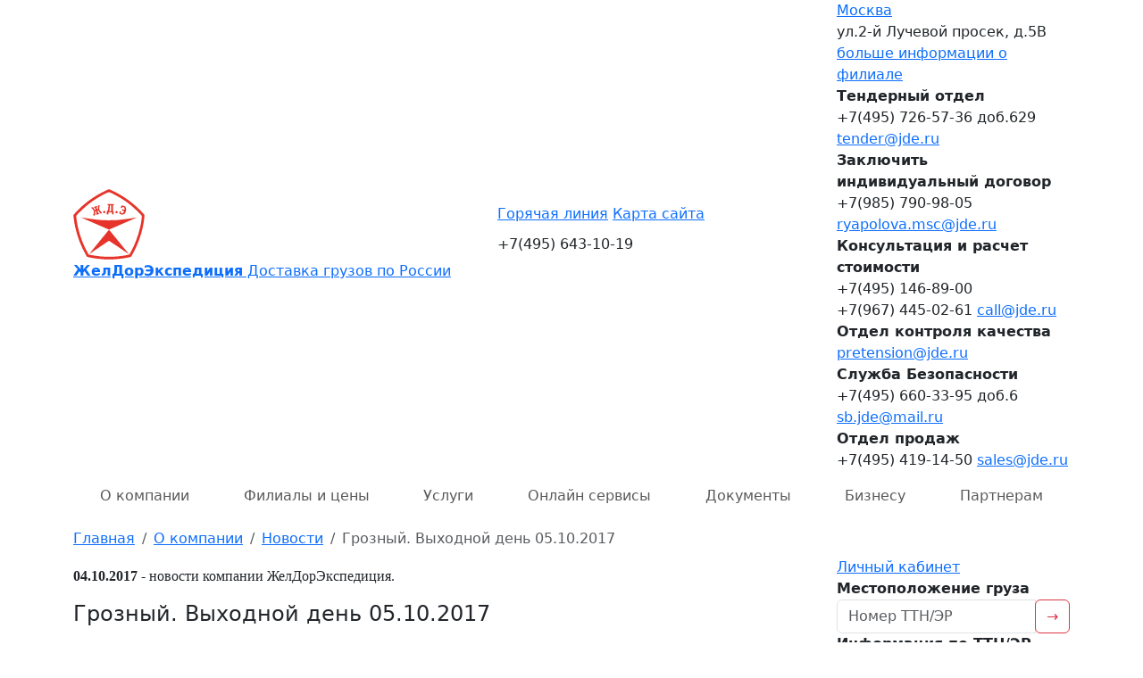

--- FILE ---
content_type: text/html; charset=utf-8
request_url: https://www.jde.ru/company/news/read1189.html
body_size: 6370
content:
<!DOCTYPE html>
<html lang="ru">
<head>
    <meta charset="utf-8">
    <title>Грозный. Выходной день 05.10.2017 04.10.2017 - новости компании «ЖелДорЭкспедиция»</title>
    <meta name="description" content="04.10.2017 Уважаемые клиенты! 5 октября - День города Грозный . В связи с праздником, 05.10.2017 объявляется выходным днем!">
    <meta name="viewport" content="width=device-width, initial-scale=1, viewport-fit=cover">
    <link href="/favicon.ico" rel="shortcut icon" type="image/x-icon">
    <link href="/vendor/bootstrap/css/bootstrap.min.css" rel="stylesheet">
    <link href="/css/style.css?v=deaad79c9952a5f988d411176af0eb7b" rel="stylesheet">
    <script src="/vendor/jquery/jquery.min.js"></script>
    <script src="/vendor/inputmask/jquery.inputmask.min.js"></script>
    <script src="/vendor/bootstrap/js/bootstrap.bundle.min.js"></script>
    <script src="/js/java.js?v=deaad79c9952a5f988d411176af0eb7b"></script>
    <meta property="og:image" content="https://www.jde.ru/img/og_image.png">
    <link rel="apple-touch-icon" sizes="180x180" href="/apple-touch-icon.png">
    <link rel="icon" type="image/svg+xml" href="/favicon.svg">
    <link rel="icon" type="image/png" sizes="32x32" href="/favicon-32x32.png">
    <link rel="icon" type="image/png" sizes="16x16" href="/favicon-16x16.png">
    <link rel="manifest" href="/site.webmanifest">
    <link rel="mask-icon" href="/safari-pinned-tab.svg" color="#e6332a">
    <meta name="apple-mobile-web-app-title" content="JDE.ru">
    <meta name="application-name" content="JDE.ru">
    <meta name="msapplication-TileColor" content="#ffffff">
    <meta name="theme-color" content="#ffffff">
    <script type="text/javascript" > (function(m,e,t,r,i,k,a){m[i]=m[i]||function(){(m[i].a=m[i].a||[]).push(arguments)}; m[i].l=1*new Date(); for (var j = 0; j < document.scripts.length; j++) {if (document.scripts[j].src === r) { return; }} k=e.createElement(t),a=e.getElementsByTagName(t)[0],k.async=1,k.src=r,a.parentNode.insertBefore(k,a)}) (window, document, "script", "https://mc.yandex.ru/metrika/tag.js", "ym"); ym(1169706, "init", { clickmap:true, trackLinks:true, accurateTrackBounce:true, webvisor:true }); </script>
    <script type="application/ld+json">{"@context":"http://schema.org","@type":"Organization","name":"ЖелДорЭкспедиция","url":"https://www.jde.ru","logo":"https://www.jde.ru/img/header_logo.png","image":"https://www.jde.ru/img/og_image.png","address":{"@type":"PostalAddress","streetAddress":"Москва ул.2-й Лучевой просек, д.5В","addressLocality":"Москва","addressCountry":"RU","postalCode":""},"telephone":"8(800) 100-55-05","email":"moscow@jde.ru","aggregateRating":{"@type":"AggregateRating","ratingValue":"5","bestRating":"5","worstRating":"1","reviewCount":"594","itemReviewed":{"@type":"Organization","name":"ЖелДорЭкспедиция"}}}</script>
</head>
<body>
<noscript><div><img src="https://mc.yandex.ru/watch/1169706" style="position:absolute; left:-9999px;" alt="" /></div></noscript>
<header>
<div id="contact" class="head d-lg-block collapse navbar-collapse">
    <div class="container">
        <div class="row align-items-center">
            <div class="logo d-lg-block col-lg-5 col-2">
                <a href="/">
                    <img src="/img/header_logo.svg" width="80" height="80" onerror="this.src='/img/header_logo.png'" alt="ЖелДорЭкспедиция" title="Транспортная компания ЖДЭ">
                    <div class="d-none d-lg-block">
                        <b>ЖелДорЭкспедиция</b>
                        Доставка грузов по России
                    </div>
                </a>
            </div>
            <div class="phone d-lg-block col-lg-4 col-10">
                <div class="up" style="margin-bottom: 10px;">
                    <a href="/company/hotline.html">Горячая линия</a>
                    <a href="/sitemap/">Карта сайта</a>
                </div>
                
                <div class="big" style="margin-bottom: 15px;">+7(495) 643-10-19</div>                


            </div>
            <div class="contact d-lg-block col-lg-3 col-12">
                <div class="contact-brand">
                    <a id="ChoseBranch" class="name" href="/branch/">Москва</a>
                    <div class="adr">ул.2-й Лучевой просек, д.5В</div>
                    <a class="more" href="/branch/moskva/">больше информации о филиале</a>
                </div>

<div class="contact-department">

<div class="department">
    <b>Тендерный отдел</b>
    <div>
        +7(495) 726-57-36 доб.629
        <span><script type="text/javascript">document.write(unescape('%3c%61%20%68%72%65%66%3d%22%6d%61%69%6c%74%6f%3a%74%65%6e%64%65%72%40%6a%64%65%2e%72%75%22%20%3e%74%65%6e%64%65%72%40%6a%64%65%2e%72%75%3c%2f%61%3e'))</script></span>    </div>
</div>
<div class="department">
    <b>Заключить индивидуальный договор</b>
    <div>
        +7(985) 790-98-05
        <span><script type="text/javascript">document.write(unescape('%3c%61%20%68%72%65%66%3d%22%6d%61%69%6c%74%6f%3a%72%79%61%70%6f%6c%6f%76%61%2e%6d%73%63%40%6a%64%65%2e%72%75%22%20%3e%72%79%61%70%6f%6c%6f%76%61%2e%6d%73%63%40%6a%64%65%2e%72%75%3c%2f%61%3e'))</script></span>    </div>
</div>
<div class="department">
    <b>Консультация и расчет стоимости</b>
    <div>
        +7(495) 146-89-00<br />+7(967) 445-02-61
        <span><script type="text/javascript">document.write(unescape('%3c%61%20%68%72%65%66%3d%22%6d%61%69%6c%74%6f%3a%63%61%6c%6c%40%6a%64%65%2e%72%75%22%20%3e%63%61%6c%6c%40%6a%64%65%2e%72%75%3c%2f%61%3e'))</script></span>    </div>
</div>
<div class="department">
    <b>Отдел контроля качества</b>
    <div>
        
        <span><script type="text/javascript">document.write(unescape('%3c%61%20%68%72%65%66%3d%22%6d%61%69%6c%74%6f%3a%70%72%65%74%65%6e%73%69%6f%6e%40%6a%64%65%2e%72%75%22%20%3e%70%72%65%74%65%6e%73%69%6f%6e%40%6a%64%65%2e%72%75%3c%2f%61%3e'))</script></span>    </div>
</div>
<div class="department">
    <b>Служба Безопасности</b>
    <div>
        +7(495) 660-33-95 доб.6
        <span><script type="text/javascript">document.write(unescape('%3c%61%20%68%72%65%66%3d%22%6d%61%69%6c%74%6f%3a%73%62%2e%6a%64%65%40%6d%61%69%6c%2e%72%75%22%20%3e%73%62%2e%6a%64%65%40%6d%61%69%6c%2e%72%75%3c%2f%61%3e'))</script></span>    </div>
</div>
<div class="department">
    <b>Отдел продаж</b>
    <div>
        +7(495) 419-14-50
        <span><script type="text/javascript">document.write(unescape('%3c%61%20%68%72%65%66%3d%22%6d%61%69%6c%74%6f%3a%73%61%6c%65%73%40%6a%64%65%2e%72%75%22%20%3e%73%61%6c%65%73%40%6a%64%65%2e%72%75%3c%2f%61%3e'))</script></span>    </div>
</div>
</div>


            </div>
        </div>
    </div>
</div>





<nav class="navbar navbar-expand-lg">
    <div class="container">
        
        <button class="navbar-toggler collapsed" type="button"  data-bs-toggle="collapse" data-bs-target="#contact"><i class="navbar-toggler-icon"></i></button>
        <a class="navbar-brand d-lg-none jde-font" href="/">ЖелДорЭкспедиция</a>
        <button class="navbar-toggler collapsed" type="button" data-bs-toggle="collapse" data-bs-target="#menu"><span class="top-bar"></span><span class="middle-bar"></span><span class="bottom-bar"></span></button>

        <div id="menu" class="collapse navbar-collapse">
            <ul class="navbar-nav nav-fill w-100">
                <li class="nav-item dropdown active">
                    <a href="/company/" class="nav-link">О компании</a>
                    
<ul class="dropdown-menu">
<li class="dropdown-item"><a href="/company/history.html">История</a></li>
<li class="dropdown-item"><a href="/company/mission.html">Миссия и ценности</a></li>
<li class="dropdown-item"><a href="/company/news/">Новости</a></li>
<li class="dropdown-item"><a href="/company/faq.html">Часто задаваемые вопросы</a></li>
<li class="dropdown-item"><a href="/article/">Статьи</a></li>
<li class="dropdown-item"><a href="/company/hotline.html">Горячая линия</a></li>
<li class="dropdown-item"><a href="/company/contact.html">Контакты</a></li>
</ul>

                </li>
                <li class="nav-item">
                    <a class="nav-link" href="/branch/">Филиалы и цены</a>
                </li>
                <li class="nav-item dropdown">
                    <a class="nav-link" href="/service/">Услуги</a>
                    
<ul class="dropdown-menu">
<li class="dropdown-item"><a href="/service/intercity.html">Доставка сборных грузов</a></li>
<li class="dropdown-item"><a href="/service/fulltruck.html">Генеральные грузы FTL (full truck load)</a></li>
<li class="dropdown-item"><a href="/service/kazakhstan.html">Доставка грузов в Казахстан</a></li>
<li class="dropdown-item"><a href="/service/belorussia.html">Доставка грузов в Беларусь</a></li>
<li class="dropdown-item"><a href="/service/container.html">Контейнерные перевозки</a></li>
<li class="dropdown-item"><a href="/service/expressdelivery.html">Экспресс доставка грузов</a></li>
<li class="dropdown-item"><a href="/service/air.html">Авиадоставка грузов</a></li>
<li class="dropdown-item"><a href="/service/insurance.html">Страхование груза</a></li>
<li class="dropdown-item"><a href="/service/pharmacy.html">Фармацевтическая логистика</a></li>
<li class="dropdown-item"><a href="/service/storage.html">Ответственное хранение и складские услуги</a></li>
<li class="dropdown-item"><a href="/service/label.html">Маркировка груза</a></li>
<li class="dropdown-item"><a href="/service/auto.html">Автоэкспедирование</a></li>
</ul>

                </li>
                <li class="nav-item dropdown">
                    <a class="nav-link" href="/online/">Онлайн сервисы</a>
                    
<ul class="dropdown-menu">
<li class="dropdown-item"><a href="https://i.jde.ru/" target="_blank" rel="nofollow">Личный кабинет</a></li>
<li class="dropdown-item"><a href="/online/calculator.html">Калькулятор стоимости доставки груза</a></li>
<li class="dropdown-item"><a href="https://i.jde.ru/rq/" target="_blank" rel="nofollow">Заявка на доставку груза</a></li>
<li class="dropdown-item"><a href="/online/tracking.html">Узнать местоположение груза</a></li>
<li class="dropdown-item"><a href="/online/telegram.html">Чат-бот</a></li>
<li class="dropdown-item"><a href="/online/individual.html">Получить индивидуальное решение</a></li>
<li class="dropdown-item"><a href="/online/pretension.html">Отдел контроля качества</a></li>
</ul>

                </li>
                <li class="nav-item dropdown">
                    <a class="nav-link" href="/document/">Документы</a>
                    
<ul class="dropdown-menu">
<li class="dropdown-item"><a href="/document/legal.html">Правовая информация</a></li>
<li class="dropdown-item"><a href="/document/pattern.html">Образцы документов</a></li>
</ul>

                </li>
                <li class="nav-item dropdown">
                    <a class="nav-link" href="/solution/">Бизнесу</a>
                    
<ul class="dropdown-menu dropdown-menu-right">
<li class="dropdown-item"><a href="/solution/internet.html">Доставка для интернет-магазинов</a></li>
<li class="dropdown-item"><a href="/solution/industrial.html">Крупногабаритная техника и промышленное оборудование</a></li>
<li class="dropdown-item"><a href="/solution/beauty.html">Фармацевтические и косметические компании</a></li>
<li class="dropdown-item"><a href="/solution/tc.html">Решение для транспортных компаний</a></li>
</ul>

                </li>
                <li class="nav-item dropdown">
                    <a class="nav-link" href="/partner/">Партнерам</a>
                    
<ul class="dropdown-menu dropdown-menu-right">
<li class="dropdown-item"><a href="/partner/franchise.html">Предложение по франшизе</a></li>
<li class="dropdown-item"><a href="/partner/advantages.html">Преимущества сотрудничества</a></li>
<li class="dropdown-item"><a href="/partner/tender.html">Тендеры</a></li>
</ul>

                </li>
            </ul>
            <div class="nav-mobile d-lg-none">
                <a href="https://i.jde.ru/" target="_blank" rel="nofollow" class="nav-ttn">Личный<br />кабинет</a>
                <a href="/online/calculator.html" class="nav-lk">Калькулятор<br />стоимости</a>
                <a href="https://i.jde.ru/track/" target="_blank" rel="nofollow" class="nav-ttn">Местоположение<br />груза</a>
            </div>
        </div>

    </div>
</nav>

</header>    <div class="container mt-2">

<nav>
<ol class="breadcrumb mb-0" itemscope itemtype="https://schema.org/BreadcrumbList">
        <li class="breadcrumb-item" itemprop="itemListElement" itemscope itemtype="https://schema.org/ListItem">
                    <a href="/" itemprop="item"><span itemprop="name">Главная</span></a>
                
    <meta itemprop="position" content="1" />
    </li>
        <li class="breadcrumb-item" itemprop="itemListElement" itemscope itemtype="https://schema.org/ListItem">
                    <a href="/company/" itemprop="item"><span itemprop="name">О компании</span></a>
                
    <meta itemprop="position" content="2" />
    </li>
        <li class="breadcrumb-item" itemprop="itemListElement" itemscope itemtype="https://schema.org/ListItem">
                    <a href="/company/news/" itemprop="item"><span itemprop="name">Новости</span></a>
                
    <meta itemprop="position" content="3" />
    </li>
        <li class="breadcrumb-item active" itemprop="itemListElement" itemscope itemtype="https://schema.org/ListItem">
                    <span itemprop="name">Грозный. Выходной день 05.10.2017</span>
                
    <meta itemprop="position" content="4" />
    </li>
    </ol>
</nav>

        <div class="row">
            <div class="col-lg-9 col-12 pt-2">
<main class="text">
            <p style="font-size: 16px; margin-top: 10px; font-family: 'officinasansboldsccbold';"><b>04.10.2017</b> - новости компании ЖелДорЭкспедиция.</p>
<h1 class="red" style="font-size: 24px;">Грозный. Выходной день 05.10.2017</h1>
<br />
<p><span style="color: #e6332a;"><strong>Уважаемые клиенты!</strong></span></p>
<p><span style="color: #000000;">5 октября - День города "Грозный". </span></p>
<p><span style="color: #000000;">В связи с праздником, 05.10.2017 объявляется выходным днем!</span></p>





</main>
            
            </div>
            <div class="col-3 d-none d-lg-block">
                <div class="sticky-top pb-4 pt-2">
            <a href="https://i.jde.ru/" target="_blank" rel="nofollow" class="hot-lk" onclick="ym(1169706,'reachGoal','PersonalAccount'); return true;">Личный кабинет</a>

<div class="hot-track">
<form method="get" action="https://i.jde.ru/track/" target="_blank" rel="nofollow" onsubmit="ym(1169706,'reachGoal','CargoLocation'); return true;">
<b>Местоположение груза</b>
<div class="input-group">
    <input name="ttn" type="text" class="form-control" placeholder="Номер ТТН/ЭР" data-inputmask-mask="9999-9999-9999-9999">
    <div class="input-group-append"><button class="btn btn-outline-danger">&rarr;</button></div>
</div>
</form>
</div>

<div class="hot-track">
<form method="get" action="https://i.jde.ru/orders_pin/" target="_blank" rel="nofollow" onsubmit="ym(1169706,'reachGoal','InformationBillOfLading'); return true;">
<b>Информация по ТТН/ЭР</b>
<input name="ttn" type="text" class="form-control" placeholder="Номер ТТН/ЭР" data-inputmask-mask="9999-9999-9999-9999">
<div class="input-group mt-2">
    <input name="pin" type="text" class="form-control" placeholder="ПИН-код" data-inputmask-mask="9999">
    <div class="input-group-append"><button class="btn btn-outline-danger">&rarr;</button></div>
</div>
</form>
</div>

<a href="https://i.jde.ru/rq/" target="_blank" rel="nofollow" class="hot-calc" onclick="ym(1169706,'reachGoal','FullCargoCalculator'); return true;">Расчет стоимости<br />Оформление заявки</a>

<div class="hot-link">
<ul>
    <li>
        <a href="/document/rules.html">
            <div><img src="/img/svg/document_rules.svg" alt="Отправление, получение груза" style="width: 48px; max-height: 40px;"></div>
            Отправление,<br />получение груза
        </a>
    </li>
</ul>
</div>


<noindex>
<div class="hot-department2">
    <b>Тендерный отдел</b>
    <div>
        +7(495) 726-57-36 доб.629
                    <script type="text/javascript">document.write(unescape('%3c%61%20%68%72%65%66%3d%22%6d%61%69%6c%74%6f%3a%74%65%6e%64%65%72%40%6a%64%65%2e%72%75%22%20%3e%74%65%6e%64%65%72%40%6a%64%65%2e%72%75%3c%2f%61%3e'))</script>
            </div>
</div><a href="/online/individual.html" class="hot-department2">
    <b>Заключить индивидуальный договор</b>
    <div>
        +7(985) 790-98-05
                    <span>ryapolova.msc@jde.ru</span>
            </div>
</a><div class="hot-department2">
    <b>Консультация и расчет стоимости</b>
    <div>
        +7(495) 146-89-00<br />+7(967) 445-02-61
                    <script type="text/javascript">document.write(unescape('%3c%61%20%68%72%65%66%3d%22%6d%61%69%6c%74%6f%3a%63%61%6c%6c%40%6a%64%65%2e%72%75%22%20%3e%63%61%6c%6c%40%6a%64%65%2e%72%75%3c%2f%61%3e'))</script>
            </div>
</div><a href="/online/pretension.html" class="hot-department2">
    <b>Отдел контроля качества</b>
    <div>
        
                    <span>pretension@jde.ru</span>
            </div>
</a><div class="hot-department2">
    <b>Служба Безопасности</b>
    <div>
        +7(495) 660-33-95 доб.6
                    <script type="text/javascript">document.write(unescape('%3c%61%20%68%72%65%66%3d%22%6d%61%69%6c%74%6f%3a%73%62%2e%6a%64%65%40%6d%61%69%6c%2e%72%75%22%20%3e%73%62%2e%6a%64%65%40%6d%61%69%6c%2e%72%75%3c%2f%61%3e'))</script>
            </div>
</div><div class="hot-department2">
    <b>Отдел продаж</b>
    <div>
        +7(495) 419-14-50
                    <script type="text/javascript">document.write(unescape('%3c%61%20%68%72%65%66%3d%22%6d%61%69%6c%74%6f%3a%73%61%6c%65%73%40%6a%64%65%2e%72%75%22%20%3e%73%61%6c%65%73%40%6a%64%65%2e%72%75%3c%2f%61%3e'))</script>
            </div>
</div></noindex>


<noindex>
<div class="hot-news">
<a href="/company/news/" rel="nofollow">Новости компании</a>
<ul>
    <li>
        <a href="/company/news/read2371.html" rel="nofollow">
            <b>16 Января 2026</b>
            Внимание, мошенники!
        </a>
    </li>
    <li>
        <a href="/company/news/read2370.html" rel="nofollow">
            <b>16 Января 2026</b>
            Нарьян-Мар. Возобновление движения грузов с 16.01.2026
        </a>
    </li>
    <li>
        <a href="/company/news/read2369.html" rel="nofollow">
            <b>13 Января 2026</b>
            Ачинск. Переход в режим адресной доставки с 15.01.2026г
        </a>
    </li>
    <li>
        <a href="/company/news/read2368.html" rel="nofollow">
            <b>30 Декабря 2025</b>
            Опубликована новая редакция Оферты
        </a>
    </li>
    <li>
        <a href="/company/news/read2367.html" rel="nofollow">
            <b>19 Декабря 2025</b>
            Коломна, Луховицы. Открытие пунктов прямой доставки ГК ЖДЭ с 25.12.2025.
        </a>
    </li>
    <li>
        <a href="/company/news/read2366.html" rel="nofollow">
            <b>16 Декабря 2025</b>
            Москва. Работа в праздничные дни 2025-2026гг.
        </a>
    </li>
</ul>
</div>
</noindex>                </div>
            </div>
        </div>

    </div>
<div id="cookies_alert">
    <div class="container">
        <div class="cookies_text">
            <div>
                <p class="full">Мы используем файлы cookies для улучшения работы сайта и большего удобства его использования. Более подробную информацию об использовании файлов cookies и правилах обработки персональных данных можно найти <a href="/document/legal/confidentiality.html">здесь</a>. Продолжая пользоваться сайтом, Вы подтверждаете, что были проинформированы об использовании файлов cookies и согласны с нашими правилами обработки персональных данных. Вы можете отключить файлы cookies в настройках Вашего браузера.</p>
                <p class="mini">Оставаясь с нами, Вы соглашаетесь на использование файлов <a href="/document/legal/confidentiality.html">cookies</a>.</p>
            </div>
            <div class="accept">
                <button id="cookies_accept" type="button" class="btn btn-sm btn-primary">Принимаю</button>
            </div>
        </div>
    </div>
</div>

<script>
if ( !document.cookie.split(';').some(cookie => cookie.trim().startsWith('cookies_accepted=')) ) { document.getElementById('cookies_alert').style.display = 'block'; }
document.getElementById('cookies_accept').addEventListener('click', function(){ document.cookie = "cookies_accepted=1; max-age=31536000; domain=.jde.ru; path=/; Secure; SameSite=Lax"; document.getElementById('cookies_alert').style.display = 'none'; });
</script>

<footer>
<p>1995 - 2026 &copy; <a href="/">Транспортная компания</a> «<b>ЖелДорЭкспедиция</b>»</p>
<p class="msm">
<a href="/company/">О компании</a>
<a href="/branch/">Филиалы</a>
<a href="/service/">Услуги</a>
<a href="/online/">Онлайн сервисы</a>
<a href="/document/">Документы</a>
<a href="/solution/">Бизнесу</a>
<a href="/partner/">Партнерам</a>
<a href="/sitemap/">Карта сайта</a>
</p>
<div class="container d-none d-lg-block mt-4">
    <div class="row">
        <div class="col-3">
            <b><a href="/company/">О компании</a></b>
            <ul>
                <li><a href="/company/news/">Новости</a></li>
                <li><a href="/company/faq.html">Часто задаваемые вопросы</a></li>
                <li><a href="/company/hotline.html">Горячая линия</a></li>
                <li><a href="/online/pretension.html">Отдел контроля качества</a></li>
                <li><a href="/company/career.html">Карьера в компании</a></li>
            </ul>
        </div>
        <div class="col-3">
            <b><a href="/branch/">Филиалы</a></b>
            <ul>
                <li><a href="/branch/moskva/">Москва</a></li>
                <li><a href="/branch/sankt_peterburg/">Санкт-Петербург</a></li>
                <li><a href="/branch/novosibirsk/">Новосибирск</a></li>
                <li><a href="/branch/krasnodar/">Краснодар</a></li>
                <li><a href="/branch/ekaterinburg/">Екатеринбург</a></li>
            </ul>
        </div>
        <div class="col-3">
            <b><a href="/service/">Услуги</a></b>
            <ul>
                <li><a href="/service/intercity.html">Сборный груз</a></li>
                <!-- <li><a href="/service/internet.html">Для интернет-магазинов</a></li> -->
                <li><a href="/service/expressdelivery.html">Экспресс доставка</a></li>
                <li><a href="/service/insurance.html">Страхование груза</a></li>
                <!-- <li><a href="/service/air.html">Авиадоставка грузов</a></li> -->
                <li><a href="/solution/industrial.html">Перевозка сверхнегабарита</a></li>
                <li><a href="/type/">Типы перевозок</a></li>
            </ul>
        </div>
        <div class="col-3">
            <b>Онлайн сервисы</b>
            <ul>
                <li><a href="https://i.jde.ru/" target="_blank" rel="nofollow">Личный кабинет</a></li>
                <li><a href="/online/calculator.html">Калькулятор стоимости</a></li>
                <li><a href="/online/order.html">Заявка на доставку груза</a></li>
                <li><a href="https://i.jde.ru/track/" target="_blank" rel="nofollow">Узнать местоположение груза</a></li>
                <li><a href="/sitemap/">Карта сайта</a></li>
            </ul>
        </div>
    </div>
</div>

<script type='text/javascript'>window['liveTex'] = true, window['liveTexID'] = 142117, window['liveTex_object'] = true; (function() { var t = document.createElement('script'); t.type ='text/javascript'; t.async = true; t.src = '//cs15.livetex.ru/js/client.js'; var c = document.getElementsByTagName('script')[0]; if ( c ) c.parentNode.insertBefore(t, c); else document.documentElement.firstChild.appendChild(t); })();</script>

</footer></body>
</html>

--- FILE ---
content_type: image/svg+xml
request_url: https://www.jde.ru/img/svg/document_rules.svg
body_size: 3784
content:
<svg version="1.1" id="Capa_1" xmlns="http://www.w3.org/2000/svg" xmlns:xlink="http://www.w3.org/1999/xlink" x="0px" y="0px" viewBox="0 0 512 512" style="enable-background:new 0 0 512 512;" xml:space="preserve">
<g fill="#e6332a"><path d="M256,162.133c2.263,0.001,4.434-0.898,6.035-2.499c1.6-1.6,2.499-3.771,2.499-6.035V85.333 c0-4.713-3.82-8.533-8.533-8.533s-8.533,3.82-8.533,8.533V153.6c-0.001,2.263,0.898,4.434,2.499,6.035 C251.566,161.235,253.737,162.134,256,162.133z"/><path d="M494.933,93.867h-17.067V59.733c-0.011-9.421-7.646-17.056-17.067-17.067H339.002C319.837,15.888,288.93,0,256,0
				c-32.93,0-63.837,15.888-83.002,42.667H51.2c-9.421,0.011-17.056,7.645-17.067,17.067v34.133H17.067
				C7.645,93.877,0.011,101.512,0,110.933V460.8c0.011,9.421,7.645,17.056,17.067,17.067h185.175C212.033,498.7,232.98,512,256,512
				s43.967-13.3,53.758-34.133h185.175c9.421-0.011,17.056-7.645,17.067-17.067V110.933
				C511.989,101.512,504.355,93.877,494.933,93.867z M348.968,59.733H460.8v281.6H307.2c-16.07-0.002-31.458,6.494-42.667,18.01
				V204.368c33.265-2.693,63.115-21.473,79.941-50.295C361.3,125.251,362.978,90.024,348.968,59.733z M307.2,401.067h153.6v25.6
				H264.533v-25.6c0.028-23.553,19.114-42.639,42.667-42.667h153.6V384H307.2c-4.713,0-8.533,3.821-8.533,8.533
				C298.667,397.246,302.487,401.067,307.2,401.067z M256,17.067c47.128,0,85.333,38.205,85.333,85.333S303.128,187.733,256,187.733
				s-85.333-38.205-85.333-85.333C170.721,55.294,208.894,17.121,256,17.067z M51.2,59.733h111.832
				c-14.01,30.291-12.333,65.517,4.493,94.34c16.826,28.822,46.676,47.602,79.941,50.295v154.975
				c-11.208-11.516-26.596-18.012-42.667-18.01H51.2V59.733z M51.2,401.067h153.6c4.713,0,8.533-3.821,8.533-8.533
				c0-4.713-3.821-8.533-8.533-8.533H51.2v-25.6h153.6c23.553,0.028,42.639,19.114,42.667,42.667v25.6H51.2V401.067z M494.933,460.8
				H304.217c-0.094,0-0.171,0.05-0.265,0.053c-0.604,0.054-1.201,0.174-1.779,0.359c-1.008,0.09-1.957,0.516-2.693,1.211
				c-0.958,0.465-1.731,1.241-2.192,2.201c-0.396,0.516-0.729,1.078-0.993,1.673c-0.033,0.087-0.106,0.144-0.138,0.232
				c-6.013,17.022-22.105,28.404-40.158,28.404c-18.053,0-34.145-11.382-40.158-28.404c-0.031-0.089-0.104-0.145-0.138-0.232
				c-0.259-0.58-0.583-1.129-0.967-1.635c-0.44-0.939-1.184-1.703-2.112-2.167c-0.416-0.343-0.865-0.645-1.339-0.902
				c-0.446-0.159-0.905-0.28-1.371-0.362c-0.608-0.199-1.237-0.326-1.875-0.379c-0.092-0.003-0.167-0.052-0.258-0.052H17.067
				V110.933h17.067v315.733c0.011,9.421,7.645,17.056,17.067,17.067h409.6c9.421-0.011,17.056-7.645,17.067-17.067V110.933h17.067
				V460.8z"/><path d="M341.333,204.8c-0.001,2.263,0.898,4.434,2.499,6.035c1.6,1.6,3.771,2.499,6.035,2.499H435.2
				c4.713,0,8.533-3.821,8.533-8.533s-3.82-8.533-8.533-8.533h-85.333c-2.263-0.001-4.434,0.898-6.035,2.499
				C342.232,200.366,341.333,202.537,341.333,204.8z"/><path d="M435.2,238.933H315.733c-4.713,0-8.533,3.82-8.533,8.533s3.82,8.533,8.533,8.533H435.2c4.713,0,8.533-3.82,8.533-8.533
				S439.913,238.933,435.2,238.933z"/><path d="M435.2,281.6H315.733c-4.713,0-8.533,3.82-8.533,8.533s3.82,8.533,8.533,8.533H435.2c4.713,0,8.533-3.82,8.533-8.533
				S439.913,281.6,435.2,281.6z"/><path d="M76.8,213.333h85.333c4.713,0,8.533-3.821,8.533-8.533s-3.82-8.533-8.533-8.533H76.8c-4.713,0-8.533,3.82-8.533,8.533
				S72.087,213.333,76.8,213.333z"/><path d="M76.8,256h119.467c4.713,0,8.533-3.82,8.533-8.533s-3.82-8.533-8.533-8.533H76.8c-4.713,0-8.533,3.82-8.533,8.533
				S72.087,256,76.8,256z"/><path d="M196.267,281.6H76.8c-4.713,0-8.533,3.82-8.533,8.533s3.82,8.533,8.533,8.533h119.467c4.713,0,8.533-3.82,8.533-8.533
				S200.979,281.6,196.267,281.6z"/><path d="M256,59.733c2.263,0.001,4.434-0.898,6.035-2.499c1.6-1.6,2.499-3.771,2.499-6.035v-8.533
				c0-4.713-3.82-8.533-8.533-8.533s-8.533,3.82-8.533,8.533V51.2c-0.001,2.263,0.898,4.434,2.499,6.035
				C251.566,58.835,253.737,59.734,256,59.733z"/>
</g></svg>

--- FILE ---
content_type: application/javascript; charset=utf-8
request_url: https://www.jde.ru/vendor/inputmask/jquery.inputmask.min.js
body_size: 120411
content:
/*!
 * dist/jquery.inputmask.min
 * https://github.com/RobinHerbots/Inputmask
 * Copyright (c) 2010 - 2025 Robin Herbots
 * Licensed under the MIT license
 * Version: 5.0.10-beta.29
 */
!function(e,t){if("object"==typeof exports&&"object"==typeof module)module.exports=t(require("jquery"));else if("function"==typeof define&&define.amd)define(["jquery"],t);else{var n="object"==typeof exports?t(require("jquery")):t(e.jQuery);for(var i in n)("object"==typeof exports?exports:e)[i]=n[i]}}("undefined"!=typeof self?self:this,(function(e){return function(){var t={3421:function(){const e=FormData;void 0===FormData.InputMask&&(FormData=function(t){const n=new e(t),i=n.entries();let a;for(;!1===(a=i.next()).done;){const e=document.getElementById(a.value[0]);void 0!==e.inputmask&&n.set(a.value[0],e.value)}return n},FormData.InputMask=!0)},3046:function(e,t,n){"use strict";Object.defineProperty(t,"__esModule",{value:!0}),t.default=void 0,n(7149),n(3194),n(9302),n(4013),n(3421),n(3851),n(219),n(207),n(5296);var i,a=(i=n(2394))&&i.__esModule?i:{default:i};t.default=a.default},3976:function(e,t){"use strict";Object.defineProperty(t,"__esModule",{value:!0}),t.default=void 0;t.default={_maxTestPos:500,placeholder:"_",optionalmarker:["[","]"],quantifiermarker:["{","}"],groupmarker:["(",")"],alternatormarker:"|",escapeChar:"\\",mask:null,regex:null,oncomplete:function(){},onincomplete:function(){},oncleared:function(){},repeat:0,greedy:!1,autoUnmask:!1,removeMaskOnSubmit:!1,clearMaskOnLostFocus:!0,insertMode:!0,insertModeVisual:!0,clearIncomplete:!1,alias:null,onKeyDown:function(){},onBeforeMask:null,onBeforePaste:function(e,t){return"function"==typeof t.onBeforeMask?t.onBeforeMask.call(this,e,t):e},onBeforeWrite:null,onUnMask:null,outputMask:null,showMaskOnFocus:!0,showMaskOnHover:!0,onKeyValidation:function(){},skipOptionalPartCharacter:" ",numericInput:!1,rightAlign:!1,undoOnEscape:!0,radixPoint:"",_radixDance:!1,groupSeparator:"",keepStatic:null,positionCaretOnTab:!0,tabThrough:!1,supportsInputType:["text","tel","url","password","search"],isComplete:null,preValidation:null,postValidation:null,staticDefinitionSymbol:void 0,jitMasking:!1,nullable:!0,inputEventOnly:!1,noValuePatching:!1,positionCaretOnClick:"lvp",casing:null,inputmode:"text",importDataAttributes:!0,shiftPositions:!0,usePrototypeDefinitions:!0,validationEventTimeOut:3e3,substitutes:{}}},7392:function(e,t){"use strict";Object.defineProperty(t,"__esModule",{value:!0}),t.default=void 0;t.default={9:{validator:"[0-9\uff10-\uff19]",definitionSymbol:"*"},a:{validator:"[A-Za-z\u0410-\u044f\u0401\u0451\xc0-\xff\xb5]",definitionSymbol:"*"},"*":{validator:"[0-9\uff10-\uff19A-Za-z\u0410-\u044f\u0401\u0451\xc0-\xff\xb5]"}}},3287:function(e,t,n){"use strict";Object.defineProperty(t,"__esModule",{value:!0}),t.default=void 0;var i,a=(i=n(7957))&&i.__esModule?i:{default:i};if(void 0===a.default)throw new Error("jQuery not loaded!");t.default=a.default},9845:function(e,t,n){"use strict";Object.defineProperty(t,"__esModule",{value:!0}),t.mobile=t.iphone=t.ie=void 0;var i,a=(i=n(9380))&&i.__esModule?i:{default:i};var r=a.default.navigator&&a.default.navigator.userAgent||"";t.ie=r.indexOf("MSIE ")>0||r.indexOf("Trident/")>0,t.mobile=a.default.navigator&&a.default.navigator.userAgentData&&a.default.navigator.userAgentData.mobile||a.default.navigator&&a.default.navigator.maxTouchPoints||"ontouchstart"in a.default,t.iphone=/iphone/i.test(r)},7184:function(e,t){"use strict";Object.defineProperty(t,"__esModule",{value:!0}),t.escapeRegex=function(e){return e.replace(n,"\\$1")};var n=new RegExp("(\\"+["/",".","*","+","?","|","(",")","[","]","{","}","\\","$","^"].join("|\\")+")","gim")},6030:function(e,t,n){"use strict";function i(e){return i="function"==typeof Symbol&&"symbol"==typeof Symbol.iterator?function(e){return typeof e}:function(e){return e&&"function"==typeof Symbol&&e.constructor===Symbol&&e!==Symbol.prototype?"symbol":typeof e},i(e)}Object.defineProperty(t,"__esModule",{value:!0}),t.EventHandlers=void 0;var a,r=n(9845),o=(a=n(9380))&&a.__esModule?a:{default:a},s=n(7760),l=n(2839),c=n(8711),u=n(7215),f=n(4713);function p(){/*! regenerator-runtime -- Copyright (c) 2014-present, Facebook, Inc. -- license (MIT): https://github.com/facebook/regenerator/blob/main/LICENSE */p=function(){return t};var e,t={},n=Object.prototype,a=n.hasOwnProperty,r=Object.defineProperty||function(e,t,n){e[t]=n.value},o="function"==typeof Symbol?Symbol:{},s=o.iterator||"@@iterator",l=o.asyncIterator||"@@asyncIterator",c=o.toStringTag||"@@toStringTag";function u(e,t,n){return Object.defineProperty(e,t,{value:n,enumerable:!0,configurable:!0,writable:!0}),e[t]}try{u({},"")}catch(e){u=function(e,t,n){return e[t]=n}}function f(e,t,n,i){var a=t&&t.prototype instanceof k?t:k,o=Object.create(a.prototype),s=new D(i||[]);return r(o,"_invoke",{value:j(e,n,s)}),o}function d(e,t,n){try{return{type:"normal",arg:e.call(t,n)}}catch(e){return{type:"throw",arg:e}}}t.wrap=f;var h="suspendedStart",m="suspendedYield",v="executing",g="completed",y={};function k(){}function b(){}function x(){}var P={};u(P,s,(function(){return this}));var S=Object.getPrototypeOf,w=S&&S(S(L([])));w&&w!==n&&a.call(w,s)&&(P=w);var O=x.prototype=k.prototype=Object.create(P);function M(e){["next","throw","return"].forEach((function(t){u(e,t,(function(e){return this._invoke(t,e)}))}))}function _(e,t){function n(r,o,s,l){var c=d(e[r],e,o);if("throw"!==c.type){var u=c.arg,f=u.value;return f&&"object"==i(f)&&a.call(f,"__await")?t.resolve(f.__await).then((function(e){n("next",e,s,l)}),(function(e){n("throw",e,s,l)})):t.resolve(f).then((function(e){u.value=e,s(u)}),(function(e){return n("throw",e,s,l)}))}l(c.arg)}var o;r(this,"_invoke",{value:function(e,i){function a(){return new t((function(t,a){n(e,i,t,a)}))}return o=o?o.then(a,a):a()}})}function j(t,n,i){var a=h;return function(r,o){if(a===v)throw new Error("Generator is already running");if(a===g){if("throw"===r)throw o;return{value:e,done:!0}}for(i.method=r,i.arg=o;;){var s=i.delegate;if(s){var l=E(s,i);if(l){if(l===y)continue;return l}}if("next"===i.method)i.sent=i._sent=i.arg;else if("throw"===i.method){if(a===h)throw a=g,i.arg;i.dispatchException(i.arg)}else"return"===i.method&&i.abrupt("return",i.arg);a=v;var c=d(t,n,i);if("normal"===c.type){if(a=i.done?g:m,c.arg===y)continue;return{value:c.arg,done:i.done}}"throw"===c.type&&(a=g,i.method="throw",i.arg=c.arg)}}}function E(t,n){var i=n.method,a=t.iterator[i];if(a===e)return n.delegate=null,"throw"===i&&t.iterator.return&&(n.method="return",n.arg=e,E(t,n),"throw"===n.method)||"return"!==i&&(n.method="throw",n.arg=new TypeError("The iterator does not provide a '"+i+"' method")),y;var r=d(a,t.iterator,n.arg);if("throw"===r.type)return n.method="throw",n.arg=r.arg,n.delegate=null,y;var o=r.arg;return o?o.done?(n[t.resultName]=o.value,n.next=t.nextLoc,"return"!==n.method&&(n.method="next",n.arg=e),n.delegate=null,y):o:(n.method="throw",n.arg=new TypeError("iterator result is not an object"),n.delegate=null,y)}function T(e){var t={tryLoc:e[0]};1 in e&&(t.catchLoc=e[1]),2 in e&&(t.finallyLoc=e[2],t.afterLoc=e[3]),this.tryEntries.push(t)}function A(e){var t=e.completion||{};t.type="normal",delete t.arg,e.completion=t}function D(e){this.tryEntries=[{tryLoc:"root"}],e.forEach(T,this),this.reset(!0)}function L(t){if(t||""===t){var n=t[s];if(n)return n.call(t);if("function"==typeof t.next)return t;if(!isNaN(t.length)){var r=-1,o=function n(){for(;++r<t.length;)if(a.call(t,r))return n.value=t[r],n.done=!1,n;return n.value=e,n.done=!0,n};return o.next=o}}throw new TypeError(i(t)+" is not iterable")}return b.prototype=x,r(O,"constructor",{value:x,configurable:!0}),r(x,"constructor",{value:b,configurable:!0}),b.displayName=u(x,c,"GeneratorFunction"),t.isGeneratorFunction=function(e){var t="function"==typeof e&&e.constructor;return!!t&&(t===b||"GeneratorFunction"===(t.displayName||t.name))},t.mark=function(e){return Object.setPrototypeOf?Object.setPrototypeOf(e,x):(e.__proto__=x,u(e,c,"GeneratorFunction")),e.prototype=Object.create(O),e},t.awrap=function(e){return{__await:e}},M(_.prototype),u(_.prototype,l,(function(){return this})),t.AsyncIterator=_,t.async=function(e,n,i,a,r){void 0===r&&(r=Promise);var o=new _(f(e,n,i,a),r);return t.isGeneratorFunction(n)?o:o.next().then((function(e){return e.done?e.value:o.next()}))},M(O),u(O,c,"Generator"),u(O,s,(function(){return this})),u(O,"toString",(function(){return"[object Generator]"})),t.keys=function(e){var t=Object(e),n=[];for(var i in t)n.push(i);return n.reverse(),function e(){for(;n.length;){var i=n.pop();if(i in t)return e.value=i,e.done=!1,e}return e.done=!0,e}},t.values=L,D.prototype={constructor:D,reset:function(t){if(this.prev=0,this.next=0,this.sent=this._sent=e,this.done=!1,this.delegate=null,this.method="next",this.arg=e,this.tryEntries.forEach(A),!t)for(var n in this)"t"===n.charAt(0)&&a.call(this,n)&&!isNaN(+n.slice(1))&&(this[n]=e)},stop:function(){this.done=!0;var e=this.tryEntries[0].completion;if("throw"===e.type)throw e.arg;return this.rval},dispatchException:function(t){if(this.done)throw t;var n=this;function i(i,a){return s.type="throw",s.arg=t,n.next=i,a&&(n.method="next",n.arg=e),!!a}for(var r=this.tryEntries.length-1;r>=0;--r){var o=this.tryEntries[r],s=o.completion;if("root"===o.tryLoc)return i("end");if(o.tryLoc<=this.prev){var l=a.call(o,"catchLoc"),c=a.call(o,"finallyLoc");if(l&&c){if(this.prev<o.catchLoc)return i(o.catchLoc,!0);if(this.prev<o.finallyLoc)return i(o.finallyLoc)}else if(l){if(this.prev<o.catchLoc)return i(o.catchLoc,!0)}else{if(!c)throw new Error("try statement without catch or finally");if(this.prev<o.finallyLoc)return i(o.finallyLoc)}}}},abrupt:function(e,t){for(var n=this.tryEntries.length-1;n>=0;--n){var i=this.tryEntries[n];if(i.tryLoc<=this.prev&&a.call(i,"finallyLoc")&&this.prev<i.finallyLoc){var r=i;break}}r&&("break"===e||"continue"===e)&&r.tryLoc<=t&&t<=r.finallyLoc&&(r=null);var o=r?r.completion:{};return o.type=e,o.arg=t,r?(this.method="next",this.next=r.finallyLoc,y):this.complete(o)},complete:function(e,t){if("throw"===e.type)throw e.arg;return"break"===e.type||"continue"===e.type?this.next=e.arg:"return"===e.type?(this.rval=this.arg=e.arg,this.method="return",this.next="end"):"normal"===e.type&&t&&(this.next=t),y},finish:function(e){for(var t=this.tryEntries.length-1;t>=0;--t){var n=this.tryEntries[t];if(n.finallyLoc===e)return this.complete(n.completion,n.afterLoc),A(n),y}},catch:function(e){for(var t=this.tryEntries.length-1;t>=0;--t){var n=this.tryEntries[t];if(n.tryLoc===e){var i=n.completion;if("throw"===i.type){var a=i.arg;A(n)}return a}}throw new Error("illegal catch attempt")},delegateYield:function(t,n,i){return this.delegate={iterator:L(t),resultName:n,nextLoc:i},"next"===this.method&&(this.arg=e),y}},t}function d(e,t){var n="undefined"!=typeof Symbol&&e[Symbol.iterator]||e["@@iterator"];if(!n){if(Array.isArray(e)||(n=function(e,t){if(!e)return;if("string"==typeof e)return h(e,t);var n=Object.prototype.toString.call(e).slice(8,-1);"Object"===n&&e.constructor&&(n=e.constructor.name);if("Map"===n||"Set"===n)return Array.from(e);if("Arguments"===n||/^(?:Ui|I)nt(?:8|16|32)(?:Clamped)?Array$/.test(n))return h(e,t)}(e))||t&&e&&"number"==typeof e.length){n&&(e=n);var i=0,a=function(){};return{s:a,n:function(){return i>=e.length?{done:!0}:{done:!1,value:e[i++]}},e:function(e){throw e},f:a}}throw new TypeError("Invalid attempt to iterate non-iterable instance.\nIn order to be iterable, non-array objects must have a [Symbol.iterator]() method.")}var r,o=!0,s=!1;return{s:function(){n=n.call(e)},n:function(){var e=n.next();return o=e.done,e},e:function(e){s=!0,r=e},f:function(){try{o||null==n.return||n.return()}finally{if(s)throw r}}}}function h(e,t){(null==t||t>e.length)&&(t=e.length);for(var n=0,i=new Array(t);n<t;n++)i[n]=e[n];return i}function m(e,t,n,i,a,r,o){try{var s=e[r](o),l=s.value}catch(e){return void n(e)}s.done?t(l):Promise.resolve(l).then(i,a)}var v,g,y=t.EventHandlers={keyEvent:function(e,t,n,i,a){var o=this.inputmask,p=o.opts,d=o.dependencyLib,h=o.maskset,m=this,v=d(m),g=e.key,k=c.caret.call(o,m),b=p.onKeyDown.call(this,e,c.getBuffer.call(o),k,p);if(void 0!==b)return b;if(g===l.keys.Backspace||g===l.keys.Delete||r.iphone&&g===l.keys.BACKSPACE_SAFARI||e.ctrlKey&&g===l.keys.x&&!("oncut"in m))e.preventDefault(),u.handleRemove.call(o,m,g,k),(0,s.writeBuffer)(m,c.getBuffer.call(o,!0),h.p,e,m.inputmask._valueGet()!==c.getBuffer.call(o).join(""));else if(g===l.keys.End||g===l.keys.PageDown){e.preventDefault();var x=c.seekNext.call(o,c.getLastValidPosition.call(o));c.caret.call(o,m,e.shiftKey?k.begin:x,x,!0)}else g===l.keys.Home&&!e.shiftKey||g===l.keys.PageUp?(e.preventDefault(),c.caret.call(o,m,0,e.shiftKey?k.begin:0,!0)):p.undoOnEscape&&g===l.keys.Escape&&!0!==e.altKey?((0,s.checkVal)(m,!0,!1,o.undoValue.split("")),v.trigger("click")):g!==l.keys.Insert||e.shiftKey||e.ctrlKey||void 0!==o.userOptions.insertMode?!0===p.tabThrough&&g===l.keys.Tab?!0===e.shiftKey?(k.end=c.seekPrevious.call(o,k.end,!0),!0===f.getTest.call(o,k.end-1).match.static&&k.end--,k.begin=c.seekPrevious.call(o,k.end,!0),k.begin>=0&&k.end>0&&(e.preventDefault(),c.caret.call(o,m,k.begin,k.end))):(k.begin=c.seekNext.call(o,k.begin,!0),k.end=c.seekNext.call(o,k.begin,!0),k.end<h.maskLength&&k.end--,k.begin<=h.maskLength&&(e.preventDefault(),c.caret.call(o,m,k.begin,k.end))):e.shiftKey||(p.insertModeVisual&&!1===p.insertMode?g===l.keys.ArrowRight?setTimeout((function(){var e=c.caret.call(o,m);c.caret.call(o,m,e.begin)}),0):g===l.keys.ArrowLeft&&setTimeout((function(){var e=c.translatePosition.call(o,m.inputmask.caretPos.begin);c.translatePosition.call(o,m.inputmask.caretPos.end);o.isRTL?c.caret.call(o,m,e+(e===h.maskLength?0:1)):c.caret.call(o,m,e-(0===e?0:1))}),0):void 0===o.keyEventHook||o.keyEventHook(e)):u.isSelection.call(o,k)?p.insertMode=!p.insertMode:(p.insertMode=!p.insertMode,c.caret.call(o,m,k.begin,k.begin));return o.isComposing=g==l.keys.Process||g==l.keys.Unidentified,o.ignorable=void 0===g||g.length>1&&!("textarea"===m.tagName.toLowerCase()&&g==l.keys.Enter),y.keypressEvent.call(this,e,t,n,i,a)},keypressEvent:function(e,t,n,i,a){var r=this.inputmask||this,o=r.opts,f=r.dependencyLib,p=r.maskset,d=r.el,h=f(d),m=e.key;if(!0===t||e.ctrlKey&&e.altKey&&!r.ignorable||!(e.ctrlKey||e.metaKey||r.ignorable)){if(m){var v,g=t?{begin:a,end:a}:c.caret.call(r,d);t||(m=o.substitutes[m]||m),p.writeOutBuffer=!0;var y=u.isValid.call(r,g,m,i,void 0,void 0,void 0,t);if(!1!==y&&(c.resetMaskSet.call(r,!0),v=void 0!==y.caret?y.caret:c.seekNext.call(r,y.pos.begin?y.pos.begin:y.pos),p.p=v),v=o.numericInput&&void 0===y.caret?c.seekPrevious.call(r,v):v,!1!==n&&(setTimeout((function(){o.onKeyValidation.call(d,m,y)}),0),p.writeOutBuffer&&!1!==y)){var k=c.getBuffer.call(r);(0,s.writeBuffer)(d,k,v,e,!0!==t)}if(e.preventDefault(),t)return!1!==y&&(y.forwardPosition=v),y}}else m===l.keys.Enter&&r.undoValue!==r._valueGet(!0)&&(r.undoValue=r._valueGet(!0),setTimeout((function(){h.trigger("change")}),0))},pasteEvent:(v=p().mark((function e(t){var n,i,a,r,l,u;return p().wrap((function(e){for(;;)switch(e.prev=e.next){case 0:n=function(e,n,i,a,o){var l=c.caret.call(e,n,void 0,void 0,!0),u=i.substr(0,l.begin),f=i.substr(l.end,i.length);if(u==(e.isRTL?c.getBufferTemplate.call(e).slice().reverse():c.getBufferTemplate.call(e)).slice(0,l.begin).join("")&&(u=""),f==(e.isRTL?c.getBufferTemplate.call(e).slice().reverse():c.getBufferTemplate.call(e)).slice(l.end).join("")&&(f=""),a=u+a+f,e.isRTL&&!0!==r.numericInput){a=a.split("");var p,h=d(c.getBufferTemplate.call(e));try{for(h.s();!(p=h.n()).done;){var m=p.value;a[0]===m&&a.shift()}}catch(e){h.e(e)}finally{h.f()}a=a.reverse().join("")}var v=a;if("function"==typeof o){if(!1===(v=o.call(e,v,r)))return!1;v||(v=i)}(0,s.checkVal)(n,!0,!1,v.toString().split(""),t)},i=this,a=this.inputmask,r=a.opts,l=a._valueGet(!0),a.skipInputEvent=!0,t.clipboardData&&t.clipboardData.getData?u=t.clipboardData.getData("text/plain"):o.default.clipboardData&&o.default.clipboardData.getData&&(u=o.default.clipboardData.getData("Text")),n(a,i,l,u,r.onBeforePaste),t.preventDefault();case 7:case"end":return e.stop()}}),e,this)})),g=function(){var e=this,t=arguments;return new Promise((function(n,i){var a=v.apply(e,t);function r(e){m(a,n,i,r,o,"next",e)}function o(e){m(a,n,i,r,o,"throw",e)}r(void 0)}))},function(e){return g.apply(this,arguments)}),inputFallBackEvent:function(e){var t=this.inputmask,n=t.opts,i=t.dependencyLib;var a,o=this,u=o.inputmask._valueGet(!0),p=(t.isRTL?c.getBuffer.call(t).slice().reverse():c.getBuffer.call(t)).join(""),d=c.caret.call(t,o,void 0,void 0,!0);if(p!==u){if(a=function(e,i,a){for(var r,o,s,l=e.substr(0,a.begin).split(""),u=e.substr(a.begin).split(""),p=i.substr(0,a.begin).split(""),d=i.substr(a.begin).split(""),h=l.length>=p.length?l.length:p.length,m=u.length>=d.length?u.length:d.length,v="",g=[],y="~";l.length<h;)l.push(y);for(;p.length<h;)p.push(y);for(;u.length<m;)u.unshift(y);for(;d.length<m;)d.unshift(y);var k=l.concat(u),b=p.concat(d);for(o=0,r=k.length;o<r;o++)switch(s=f.getPlaceholder.call(t,c.translatePosition.call(t,o)),v){case"insertText":b[o-1]===k[o]&&a.begin==k.length-1&&g.push(k[o]),o=r;break;case"insertReplacementText":case"deleteContentBackward":k[o]===y?a.end++:o=r;break;default:k[o]!==b[o]&&(k[o+1]!==y&&k[o+1]!==s&&void 0!==k[o+1]||(b[o]!==s||b[o+1]!==y)&&b[o]!==y?b[o+1]===y&&b[o]===k[o+1]?(v="insertText",g.push(k[o]),a.begin--,a.end--):k[o]!==s&&k[o]!==y&&(k[o+1]===y||b[o]!==k[o]&&b[o+1]===k[o+1])?(v="insertReplacementText",g.push(k[o]),a.begin--):k[o]===y?(v="deleteContentBackward",(c.isMask.call(t,c.translatePosition.call(t,o),!0)||b[o]===n.radixPoint)&&a.end++):o=r:(v="insertText",g.push(k[o]),a.begin--,a.end--))}return{action:v,data:g,caret:a}}(u,p,d),o.getRootNode().activeElement!==o&&o.focus(),(0,s.writeBuffer)(o,c.getBuffer.call(t)),c.caret.call(t,o,d.begin,d.end,!0),!r.mobile&&t.skipNextInsert&&"insertText"===e.inputType&&"insertText"===a.action&&t.isComposing)return!1;switch("insertCompositionText"===e.inputType&&"insertText"===a.action&&t.isComposing?t.skipNextInsert=!0:t.skipNextInsert=!1,a.action){case"insertText":case"insertReplacementText":a.data.forEach((function(e,n){var a=new i.Event("keypress");a.key=e,t.ignorable=!1,y.keypressEvent.call(o,a)})),setTimeout((function(){t.$el.trigger("keyup")}),0);break;case"deleteContentBackward":var h=new i.Event("keydown");h.key=l.keys.Backspace,y.keyEvent.call(o,h);break;default:(0,s.applyInputValue)(o,u),c.caret.call(t,o,d.begin,d.end,!0)}e.preventDefault()}},setValueEvent:function(e){var t=this.inputmask,n=t.dependencyLib,i=this,a=e&&e.detail?e.detail[0]:arguments[1];void 0===a&&(a=i.inputmask._valueGet(!0)),(0,s.applyInputValue)(i,a,new n.Event("input"),void 0!==(e&&e.detail?e.detail[0]:arguments[1])),(e.detail&&void 0!==e.detail[1]||void 0!==arguments[2])&&c.caret.call(t,i,e.detail?e.detail[1]:arguments[2])},focusEvent:function(e){var t=this.inputmask,n=t.opts,i=t&&t._valueGet();n.showMaskOnFocus&&i!==c.getBuffer.call(t).join("")&&(0,s.writeBuffer)(this,c.getBuffer.call(t),c.seekNext.call(t,c.getLastValidPosition.call(t))),!0!==n.positionCaretOnTab||!1!==t.mouseEnter||u.isComplete.call(t,c.getBuffer.call(t))&&-1!==c.getLastValidPosition.call(t)||y.clickEvent.apply(this,[e,!0]),t.undoValue=t&&t._valueGet(!0)},invalidEvent:function(e){this.inputmask.validationEvent=!0},mouseleaveEvent:function(){var e=this.inputmask,t=e.opts,n=this;e.mouseEnter=!1,t.clearMaskOnLostFocus&&n.getRootNode().activeElement!==n&&(0,s.HandleNativePlaceholder)(n,e.originalPlaceholder)},clickEvent:function(e,t){var n=this.inputmask;n.clicked++;var i=this;if(i.getRootNode().activeElement===i){var a=c.determineNewCaretPosition.call(n,c.caret.call(n,i),t);void 0!==a&&c.caret.call(n,i,a)}},cutEvent:function(e){var t=this.inputmask,n=t.maskset,i=this,a=c.caret.call(t,i),r=t.isRTL?c.getBuffer.call(t).slice(a.end,a.begin):c.getBuffer.call(t).slice(a.begin,a.end),f=t.isRTL?r.reverse().join(""):r.join("");o.default.navigator&&o.default.navigator.clipboard?o.default.navigator.clipboard.writeText(f):o.default.clipboardData&&o.default.clipboardData.getData&&o.default.clipboardData.setData("Text",f),u.handleRemove.call(t,i,l.keys.Delete,a),(0,s.writeBuffer)(i,c.getBuffer.call(t),n.p,e,t.undoValue!==t._valueGet(!0))},blurEvent:function(e){var t=this.inputmask,n=t.opts,i=t.dependencyLib;t.clicked=0;var a=i(this),r=this;if(r.inputmask){(0,s.HandleNativePlaceholder)(r,t.originalPlaceholder);var o=r.inputmask._valueGet(),l=c.getBuffer.call(t).slice();""!==o&&(n.clearMaskOnLostFocus&&(-1===c.getLastValidPosition.call(t)&&o===c.getBufferTemplate.call(t).join("")?l=[]:s.clearOptionalTail.call(t,l)),!1===u.isComplete.call(t,l)&&(setTimeout((function(){a.trigger("incomplete")}),0),n.clearIncomplete&&(c.resetMaskSet.call(t,!1),l=n.clearMaskOnLostFocus?[]:c.getBufferTemplate.call(t).slice())),(0,s.writeBuffer)(r,l,void 0,e)),o=t._valueGet(!0),t.undoValue!==o&&(""!=o||t.undoValue!=c.getBufferTemplate.call(t).join("")||t.undoValue==c.getBufferTemplate.call(t).join("")&&t.maskset.validPositions.length>0)&&(t.undoValue=o,a.trigger("change"))}},mouseenterEvent:function(){var e=this.inputmask,t=e.opts.showMaskOnHover,n=this;if(e.mouseEnter=!0,n.getRootNode().activeElement!==n){var i=(e.isRTL?c.getBufferTemplate.call(e).slice().reverse():c.getBufferTemplate.call(e)).join("");t&&(0,s.HandleNativePlaceholder)(n,i)}},submitEvent:function(){var e=this.inputmask,t=e.opts;e.undoValue!==e._valueGet(!0)&&e.$el.trigger("change"),-1===c.getLastValidPosition.call(e)&&e._valueGet&&e._valueGet()===c.getBufferTemplate.call(e).join("")&&e._valueSet(""),t.clearIncomplete&&!1===u.isComplete.call(e,c.getBuffer.call(e))&&e._valueSet(""),t.removeMaskOnSubmit&&(e._valueSet(e.unmaskedvalue(),!0),setTimeout((function(){(0,s.writeBuffer)(e.el,c.getBuffer.call(e))}),0))},resetEvent:function(){var e=this.inputmask;e.refreshValue=!0,setTimeout((function(){(0,s.applyInputValue)(e.el,e._valueGet(!0))}),0)}}},9716:function(e,t,n){"use strict";Object.defineProperty(t,"__esModule",{value:!0}),t.EventRuler=void 0;var i,a=n(7760),r=(i=n(2394))&&i.__esModule?i:{default:i},o=n(2839),s=n(8711);t.EventRuler={on:function(e,t,n){var i=e.inputmask.dependencyLib,l=function(t){t.originalEvent&&(t=t.originalEvent||t,arguments[0]=t);var l,c=this,u=c.inputmask,f=u?u.opts:void 0;if(void 0===u&&"FORM"!==this.nodeName){var p=i.data(c,"_inputmask_opts");i(c).off(),p&&new r.default(p).mask(c)}else{if(["submit","reset","setvalue"].includes(t.type)||"FORM"===this.nodeName||!(c.disabled||c.readOnly&&!("keydown"===t.type&&t.ctrlKey&&t.key===o.keys.c||!1===f.tabThrough&&t.key===o.keys.Tab))){switch(t.type){case"input":if(!0===u.skipInputEvent)return u.skipInputEvent=!1,t.preventDefault();break;case"click":case"focus":return u.validationEvent?(u.validationEvent=!1,e.blur(),(0,a.HandleNativePlaceholder)(e,(u.isRTL?s.getBufferTemplate.call(u).slice().reverse():s.getBufferTemplate.call(u)).join("")),setTimeout((function(){e.focus()}),f.validationEventTimeOut),!1):(l=arguments,void setTimeout((function(){e.inputmask&&n.apply(c,l)}),0))}var d=n.apply(c,arguments);return!1===d&&(t.preventDefault(),t.stopPropagation()),d}t.preventDefault()}};["submit","reset"].includes(t)?(l=l.bind(e),null!==e.form&&i(e.form).on(t,l)):i(e).on(t,l),e.inputmask.events[t]=e.inputmask.events[t]||[],e.inputmask.events[t].push(l)},off:function(e,t){if(e.inputmask&&e.inputmask.events){var n=e.inputmask.dependencyLib,i=e.inputmask.events;for(var a in t&&((i=[])[t]=e.inputmask.events[t]),i){for(var r=i[a];r.length>0;){var o=r.pop();["submit","reset"].includes(a)?null!==e.form&&n(e.form).off(a,o):n(e).off(a,o)}delete e.inputmask.events[a]}}}}},219:function(e,t,n){"use strict";var i,a=n(7184),r=(i=n(2394))&&i.__esModule?i:{default:i},o=n(2839),s=n(8711),l=n(4713);function c(e,t){return function(e){if(Array.isArray(e))return e}(e)||function(e,t){var n=null==e?null:"undefined"!=typeof Symbol&&e[Symbol.iterator]||e["@@iterator"];if(null!=n){var i,a,r,o,s=[],l=!0,c=!1;try{if(r=(n=n.call(e)).next,0===t){if(Object(n)!==n)return;l=!1}else for(;!(l=(i=r.call(n)).done)&&(s.push(i.value),s.length!==t);l=!0);}catch(e){c=!0,a=e}finally{try{if(!l&&null!=n.return&&(o=n.return(),Object(o)!==o))return}finally{if(c)throw a}}return s}}(e,t)||function(e,t){if(!e)return;if("string"==typeof e)return u(e,t);var n=Object.prototype.toString.call(e).slice(8,-1);"Object"===n&&e.constructor&&(n=e.constructor.name);if("Map"===n||"Set"===n)return Array.from(e);if("Arguments"===n||/^(?:Ui|I)nt(?:8|16|32)(?:Clamped)?Array$/.test(n))return u(e,t)}(e,t)||function(){throw new TypeError("Invalid attempt to destructure non-iterable instance.\nIn order to be iterable, non-array objects must have a [Symbol.iterator]() method.")}()}function u(e,t){(null==t||t>e.length)&&(t=e.length);for(var n=0,i=new Array(t);n<t;n++)i[n]=e[n];return i}function f(e){return f="function"==typeof Symbol&&"symbol"==typeof Symbol.iterator?function(e){return typeof e}:function(e){return e&&"function"==typeof Symbol&&e.constructor===Symbol&&e!==Symbol.prototype?"symbol":typeof e},f(e)}function p(e,t){for(var n=0;n<t.length;n++){var i=t[n];i.enumerable=i.enumerable||!1,i.configurable=!0,"value"in i&&(i.writable=!0),Object.defineProperty(e,(a=i.key,r=void 0,r=function(e,t){if("object"!==f(e)||null===e)return e;var n=e[Symbol.toPrimitive];if(void 0!==n){var i=n.call(e,t||"default");if("object"!==f(i))return i;throw new TypeError("@@toPrimitive must return a primitive value.")}return("string"===t?String:Number)(e)}(a,"string"),"symbol"===f(r)?r:String(r)),i)}var a,r}n(1313);var d=r.default.dependencyLib,h=function(){function e(t,n,i,a){!function(e,t){if(!(e instanceof t))throw new TypeError("Cannot call a class as a function")}(this,e),this.mask=t,this.format=n,this.opts=i,this.inputmask=a,this._date=new Date(1,0,1),this.initDateObject(t,this.opts,this.inputmask)}var t,n,i;return t=e,(n=[{key:"date",get:function(){return void 0===this._date&&(this._date=new Date(1,0,1),this.initDateObject(void 0,this.opts,this.inputmask)),this._date}},{key:"initDateObject",value:function(e,t,n){var i,a=-1;for(S(t).lastIndex=0;i=S(t).exec(this.format);)if(i.index>=a){var r=/\d+$/.exec(i[0]),o=r?i[0][0]+"x":i[0],s=void 0;if(void 0!==e){if(r){var c=S(t).lastIndex,u=E.call(n,i.index,t,n&&n.maskset);S(t).lastIndex=c,s=e.slice(0,e.indexOf(u.nextMatch[0]))}else{for(var f=i[0][0],p=i.index;n&&(t.placeholder["".concat(i.index,"'").concat(l.getTest.call(n,p).match.placeholder)]||l.getTest.call(n,p).match.placeholder)===f;)p++;a=p;var d=p-i.index;s=e.slice(0,d||y[o]&&y[o][4]||o.length)}e=e.slice(s.length)}Object.prototype.hasOwnProperty.call(y,o)&&this.setValue(this,s,o,y[o][2],y[o][1])}}},{key:"setValue",value:function(e,t,n,i,a){if(void 0!==t)switch(i){case"ampm":e[i]=t,e["raw"+i]=t.replace(/\s/g,"_");break;case"month":if("mmm"===n||"mmmm"===n){e[i]=M("mmm"===n?v.monthNames.slice(0,12).findIndex((function(e){return t.toLowerCase()===e.toLowerCase()}))+1:v.monthNames.slice(12,24).findIndex((function(e){return t.toLowerCase()===e.toLowerCase()}))+1,2),e[i]="00"===e[i]?"":e[i].toString(),e["raw"+i]=e[i];break}default:e[i]=t.replace(/[^0-9]/g,"0"),e["raw"+i]=t.replace(/\s/g,"_")}if(void 0!==a){var r=e[i];("day"===i&&29===parseInt(r)||"month"===i&&2===parseInt(r))&&(29!==parseInt(e.day)||2!==parseInt(e.month)||""!==e.year&&void 0!==e.year||e._date.setFullYear(2012,1,29)),"day"===i&&(g=!0,0===parseInt(r)&&(r=1)),"month"===i&&(g=!0),"year"===i&&(g=!0,r.length<y[n][4]&&(r=M(r,y[n][4],!0))),(""!==r&&!isNaN(r)||"ampm"===i)&&a.call(e._date,r)}}},{key:"reset",value:function(){this._date=new Date(1,0,1)}},{key:"reInit",value:function(){this._date=void 0,this.date}}])&&p(t.prototype,n),i&&p(t,i),Object.defineProperty(t,"prototype",{writable:!1}),e}(),m=(new Date).getFullYear(),v=r.default.prototype.i18n,g=!1,y={d:["[1-9]|[12][0-9]|3[01]",Date.prototype.setDate,"day",Date.prototype.getDate],dd:["0[1-9]|[12][0-9]|3[01]",Date.prototype.setDate,"day",function(){return M(Date.prototype.getDate.call(this),2)}],ddd:[""],dddd:[""],m:["[1-9]|1[012]",function(e){var t=e?parseInt(e):0;return t>0&&t--,Date.prototype.setMonth.call(this,t)},"month",function(){return Date.prototype.getMonth.call(this)+1}],mm:["0[1-9]|1[012]",function(e){var t=e?parseInt(e):0;return t>0&&t--,Date.prototype.setMonth.call(this,t)},"month",function(){return M(Date.prototype.getMonth.call(this)+1,2)}],mmm:[v.monthNames.slice(0,12).join("|"),function(e){var t=v.monthNames.slice(0,12).findIndex((function(t){return e.toLowerCase()===t.toLowerCase()}));return-1!==t&&Date.prototype.setMonth.call(this,t)},"month",function(){return v.monthNames.slice(0,12)[Date.prototype.getMonth.call(this)]}],mmmm:[v.monthNames.slice(12,24).join("|"),function(e){var t=v.monthNames.slice(12,24).findIndex((function(t){return e.toLowerCase()===t.toLowerCase()}));return-1!==t&&Date.prototype.setMonth.call(this,t)},"month",function(){return v.monthNames.slice(12,24)[Date.prototype.getMonth.call(this)]}],yy:["[0-9]{2}",function(e){var t=(new Date).getFullYear().toString().slice(0,2);Date.prototype.setFullYear.call(this,"".concat(t).concat(e))},"year",function(){return M(Date.prototype.getFullYear.call(this),2)},2],yyyy:["[0-9]{4}",Date.prototype.setFullYear,"year",function(){return M(Date.prototype.getFullYear.call(this),4)},4],h:["[1-9]|1[0-2]",Date.prototype.setHours,"hours",Date.prototype.getHours],hh:["0[1-9]|1[0-2]",Date.prototype.setHours,"hours",function(){return M(Date.prototype.getHours.call(this),2)}],hx:[function(e){return"[0-9]{".concat(e,"}")},Date.prototype.setHours,"hours",function(e){return Date.prototype.getHours}],H:["1?[0-9]|2[0-3]",Date.prototype.setHours,"hours",Date.prototype.getHours],HH:["0[0-9]|1[0-9]|2[0-3]",Date.prototype.setHours,"hours",function(){return M(Date.prototype.getHours.call(this),2)}],Hx:[function(e){return"[0-9]{".concat(e,"}")},Date.prototype.setHours,"hours",function(e){return function(){return M(Date.prototype.getHours.call(this),e)}}],M:["[1-5]?[0-9]",Date.prototype.setMinutes,"minutes",Date.prototype.getMinutes],MM:["0[0-9]|1[0-9]|2[0-9]|3[0-9]|4[0-9]|5[0-9]",Date.prototype.setMinutes,"minutes",function(){return M(Date.prototype.getMinutes.call(this),2)}],s:["[1-5]?[0-9]",Date.prototype.setSeconds,"seconds",Date.prototype.getSeconds],ss:["0[0-9]|1[0-9]|2[0-9]|3[0-9]|4[0-9]|5[0-9]",Date.prototype.setSeconds,"seconds",function(){return M(Date.prototype.getSeconds.call(this),2)}],l:["[0-9]{3}",Date.prototype.setMilliseconds,"milliseconds",function(){return M(Date.prototype.getMilliseconds.call(this),3)},3],L:["[0-9]{2}",Date.prototype.setMilliseconds,"milliseconds",function(){return M(Date.prototype.getMilliseconds.call(this),2)},2],t:["[ap]",b,"ampm",x,1],tt:["[ap]m",b,"ampm",x,2],T:["[AP]",b,"ampm",x,1],TT:["[AP]M",b,"ampm",x,2],Z:[".*",void 0,"Z",function(){var e=this.toString().match(/\((.+)\)/)[1];e.includes(" ")&&(e=(e=e.replace("-"," ").toUpperCase()).split(" ").map((function(e){return c(e,1)[0]})).join(""));return e}],o:[""],S:[""]},k={isoDate:"yyyy-mm-dd",isoTime:"HH:MM:ss",isoDateTime:"yyyy-mm-dd\\THH:MM:ss",isoUtcDateTime:"UTC:yyyy-mm-dd\\THH:MM:ss\\Z"};function b(e){var t=this.getHours();e.toLowerCase().includes("p")?this.setHours(t+12):e.toLowerCase().includes("a")&&t>=12&&this.setHours(t-12)}function x(){var e=this.getHours();return(e=e||12)>=12?"PM":"AM"}function P(e){var t=/\d+$/.exec(e[0]);if(t&&void 0!==t[0]){var n=y[e[0][0]+"x"].slice("");return n[0]=n[0](t[0]),n[3]=n[3](t[0]),n}if(y[e[0]])return y[e[0]]}function S(e){if(!e.tokenizer){var t=[],n=[];for(var i in y)if(/\.*x$/.test(i)){var a=i[0]+"\\d+";-1===n.indexOf(a)&&n.push(a)}else-1===t.indexOf(i[0])&&t.push(i[0]);e.tokenizer="("+(n.length>0?n.join("|")+"|":"")+t.join("+|")+")+?|.",e.tokenizer=new RegExp(e.tokenizer,"g")}return e.tokenizer}function w(e,t,n){if(!g)return!0;if(void 0===e.rawday||!isFinite(e.rawday)&&new Date(e.date.getFullYear(),isFinite(e.rawmonth)?e.month:e.date.getMonth()+1,0).getDate()>=e.day||"29"==e.day&&(!isFinite(e.rawyear)||void 0===e.rawyear||""===e.rawyear)||new Date(e.date.getFullYear(),isFinite(e.rawmonth)?e.month:e.date.getMonth()+1,0).getDate()>=e.day)return t;if("29"==e.day){var i=E.call(this,t.pos,n,this.maskset);if(i.targetMatch&&"yyyy"===i.targetMatch[0]&&t.pos-i.targetMatchIndex==2)return t.remove=t.pos+1,t}else if(2==e.date.getMonth()&&"30"==e.day&&void 0!==t.c)return e.day="03",e.date.setDate(3),e.date.setMonth(1),t.insert=[{pos:t.pos,c:"0"},{pos:t.pos+1,c:t.c}],t.caret=s.seekNext.call(this,t.pos+1),t;return!1}function O(e,t,n){var i,r,o="",s=0,l=!1,c={};for(S(n).lastIndex=0;i=S(n).exec(e);)if(i[0]===n.escapeChar)l=!0;else{if(void 0===t)if(!l&&(r=P(i)))o+="("+r[0]+")",n.placeholder&&""!==n.placeholder?(c[s]=n.placeholder[i.index%n.placeholder.length],c["".concat(i.index,"'").concat(n.placeholder[i.index%n.placeholder.length])]=i[0].charAt(0)):c[s]=i[0].charAt(0);else switch(i[0]){case"[":o+="(";break;case"]":o+=")?";break;default:o+=(0,a.escapeRegex)(i[0]),c[s]=i[0].charAt(0)}else if(!l&&(r=P(i)))if(r[3])o+=r[3].call(t.date);else r[2]&&void 0!==t["raw"+r[2]]?o+=t["raw"+r[2]]:o+=i[0];else o+=i[0];s++,l=!1}return void 0===t&&(n.placeholder=c),o}function M(e,t,n){for(e=String(e),t=t||2;e.length<t;)e=n?e+"0":"0"+e;return e}function _(e,t,n){return"string"==typeof e?new h(e,t,n,this):e&&"object"===f(e)&&Object.prototype.hasOwnProperty.call(e,"date")?e:void 0}function j(e,t){return O(t.inputFormat,{date:e},t)}function E(e,t,n){var i,a,r=this,o=0,s=0;for(S(t).lastIndex=0;a=S(t).exec(t.inputFormat);){var c=/\d+$/.exec(a[0]);if(c)s=parseInt(c[0]);else{for(var u=a[0][0],f=o;r&&(t.placeholder["".concat(a.index,"'").concat(l.getTest.call(r,f).match.placeholder)]||l.getTest.call(r,f).match.placeholder)===u;)f++;0===(s=f-o)&&(s=a[0].length)}if((o+=s)>=e+1){var p="";if(n&&n.tests[e]){var d=Object.keys(t.placeholder).filter((function(t){for(var i=a.index-1;i<o;i++)if(t==="".concat(i,"'").concat(n.tests[e][0].match.placeholder))return!0;return!1}));p=d.length>0?t.placeholder[d[0]]:n.tests[e][0].match.placeholder}if(-1!==a[0].indexOf(p)){i=a,a=S(t).exec(t.inputFormat);break}}}return{targetMatchIndex:o-s,nextMatch:a,targetMatch:i}}r.default.extendAliases({datetime:{mask:function(e){if(e.numericInput=!1,y.S=v.ordinalSuffix.join("|"),e.inputFormat=k[e.inputFormat]||e.inputFormat,e.repeat&&(e.repeat=parseInt(e.repeat.toString()),e.repeat>0)){for(var t="",n=0;n<e.repeat;n++)t+=e.inputFormat;e.inputFormat=t,e.repeat=0}return e.displayFormat=k[e.displayFormat]||e.displayFormat||e.inputFormat,e.outputFormat=k[e.outputFormat]||e.outputFormat||e.inputFormat,e.regex=O(e.inputFormat,void 0,e),e.min=_(e.min,e.inputFormat,e),e.max=_(e.max,e.inputFormat,e),null},placeholder:"",inputFormat:"isoDateTime",displayFormat:null,outputFormat:null,min:null,max:null,skipOptionalPartCharacter:"",preValidation:function(e,t,n,i,a,r,o,s){if(s)return!0;if(isNaN(n)&&e[t]!==n){var l=E.call(this,t,a,r);if(l.nextMatch&&l.nextMatch[0]===n&&l.targetMatch[0].length>1){var c=P(l.targetMatch)[0];if(new RegExp(c).test("0"+e[t-1]))return e[t]=e[t-1],e[t-1]="0",{fuzzy:!0,buffer:e,refreshFromBuffer:{start:t-1,end:t+1},pos:t+1}}}return!0},postValidation:function(e,t,n,i,a,r,o,s){var c,u,f=this;if(o)return!0;if(!1===i&&(((c=E.call(f,t+1,a,r)).targetMatch&&c.targetMatchIndex===t&&c.targetMatch[0].length>1&&void 0!==y[c.targetMatch[0]]||(c=E.call(f,t+2,a,r)).targetMatch&&c.targetMatchIndex===t+1&&c.targetMatch[0].length>1&&void 0!==y[c.targetMatch[0]])&&(u=P(c.targetMatch)[0]),void 0!==u&&(void 0!==r.validPositions[t+1]&&new RegExp(u).test(n+"0")?(e[t]=n,e[t+1]="0",i={pos:t+2,caret:t}):new RegExp(u).test("0"+n)&&(e[t]="0",e[t+1]=n,i={pos:t+2})),!1===i))return i;if(i.fuzzy&&(e=i.buffer,t=i.pos),(c=E.call(f,t,a,r)).targetMatch&&c.targetMatch[0]&&void 0!==y[c.targetMatch[0]]){var p=P(c.targetMatch);u=p[0];var d=e.slice(c.targetMatchIndex,c.targetMatchIndex+c.targetMatch[0].length);if(!1===new RegExp(u).test(d.join(""))&&2===c.targetMatch[0].length&&r.validPositions[c.targetMatchIndex]&&r.validPositions[c.targetMatchIndex+1]&&(r.validPositions[c.targetMatchIndex+1].input="0"),"year"==p[2])for(var h=l.getMaskTemplate.call(f,!1,1,void 0,!0),v=t+1;v<e.length;v++)e[v]=h[v],r.validPositions.splice(t+1,1)}var g=i,k=_.call(f,e.join(""),a.inputFormat,a);return g&&!isNaN(k.date.getTime())&&(a.prefillYear&&(g=function(e,t,n){if(e.year!==e.rawyear){var i=m.toString(),a=e.rawyear.replace(/[^0-9]/g,""),r=i.slice(0,a.length),o=i.slice(a.length);if(2===a.length&&a===r){var s=new Date(m,e.month-1,e.day);e.day==s.getDate()&&(!n.max||n.max.date.getTime()>=s.getTime())&&(e.date.setFullYear(m),e.year=i,t.insert=[{pos:t.pos+1,c:o[0]},{pos:t.pos+2,c:o[1]}])}}return t}(k,g,a)),g=function(e,t,n,i,a){if(!t)return t;if(t&&n.min&&!isNaN(n.min.date.getTime())){var r;for(e.reset(),S(n).lastIndex=0;r=S(n).exec(n.inputFormat);){var o;if((o=P(r))&&o[3]){for(var s=o[1],l=e[o[2]],c=n.min[o[2]],u=n.max?n.max[o[2]]:c+1,f=[],p=!1,d=0;d<c.length;d++)void 0!==i.validPositions[d+r.index]||p?(f[d]=l[d],p=p||l[d]>c[d]):(d+r.index==0&&l[d]<c[d]?(f[d]=l[d],p=!0):f[d]=c[d],"year"===o[2]&&l.length-1==d&&c!=u&&(f=(parseInt(f.join(""))+1).toString().split("")),"ampm"===o[2]&&c!=u&&n.min.date.getTime()>e.date.getTime()&&(f[d]=u[d]));s.call(e._date,f.join(""))}}t=n.min.date.getTime()<=e.date.getTime(),e.reInit()}return t&&n.max&&(isNaN(n.max.date.getTime())||(t=n.max.date.getTime()>=e.date.getTime())),t}(k,g=w.call(f,k,g,a),a,r)),void 0!==t&&g&&i.pos!==t?{buffer:O(a.inputFormat,k,a).split(""),refreshFromBuffer:{start:t,end:i.pos},pos:i.caret||i.pos}:g},onKeyDown:function(e,t,n,i){e.ctrlKey&&e.key===o.keys.ArrowRight&&(this.inputmask._valueSet(j(new Date,i)),d(this).trigger("setvalue"))},onUnMask:function(e,t,n){return t?O(n.outputFormat,_.call(this,e,n.inputFormat,n),n):t},casing:function(e,t,n,i){if(0==t.nativeDef.indexOf("[ap]"))return e.toLowerCase();if(0==t.nativeDef.indexOf("[AP]"))return e.toUpperCase();var a=l.getTest.call(this,[n-1]);return 0==a.match.def.indexOf("[AP]")||0===n||a&&a.input===String.fromCharCode(o.keyCode.Space)||a&&a.match.def===String.fromCharCode(o.keyCode.Space)||t.static&&t.def===t.def.toUpperCase()?e.toUpperCase():e.toLowerCase()},onBeforeMask:function(e,t){return"[object Date]"===Object.prototype.toString.call(e)&&(e=j(e,t)),e},insertMode:!1,insertModeVisual:!1,shiftPositions:!1,keepStatic:!1,inputmode:"numeric",prefillYear:!0}})},1313:function(e,t,n){"use strict";var i,a=(i=n(2394))&&i.__esModule?i:{default:i};a.default.dependencyLib.extend(!0,a.default.prototype.i18n,{dayNames:["Mon","Tue","Wed","Thu","Fri","Sat","Sun","Monday","Tuesday","Wednesday","Thursday","Friday","Saturday","Sunday"],monthNames:["Jan","Feb","Mar","Apr","May","Jun","Jul","Aug","Sep","Oct","Nov","Dec","January","February","March","April","May","June","July","August","September","October","November","December"],ordinalSuffix:["st","nd","rd","th"]})},3851:function(e,t,n){"use strict";var i,a=(i=n(2394))&&i.__esModule?i:{default:i},r=n(8711),o=n(4713);function s(e){return function(e){if(Array.isArray(e))return l(e)}(e)||function(e){if("undefined"!=typeof Symbol&&null!=e[Symbol.iterator]||null!=e["@@iterator"])return Array.from(e)}(e)||function(e,t){if(!e)return;if("string"==typeof e)return l(e,t);var n=Object.prototype.toString.call(e).slice(8,-1);"Object"===n&&e.constructor&&(n=e.constructor.name);if("Map"===n||"Set"===n)return Array.from(e);if("Arguments"===n||/^(?:Ui|I)nt(?:8|16|32)(?:Clamped)?Array$/.test(n))return l(e,t)}(e)||function(){throw new TypeError("Invalid attempt to spread non-iterable instance.\nIn order to be iterable, non-array objects must have a [Symbol.iterator]() method.")}()}function l(e,t){(null==t||t>e.length)&&(t=e.length);for(var n=0,i=new Array(t);n<t;n++)i[n]=e[n];return i}a.default.extendDefinitions({A:{validator:"[A-Za-z\u0410-\u044f\u0401\u0451\xc0-\xff\xb5]",casing:"upper"},"&":{validator:"[0-9A-Za-z\u0410-\u044f\u0401\u0451\xc0-\xff\xb5]",casing:"upper"},"#":{validator:"[0-9A-Fa-f]",casing:"upper"}});var c=/25[0-5]|2[0-4][0-9]|[01][0-9][0-9]/;function u(e,t,n,i,a){if(n-1>-1&&"."!==t.buffer[n-1]?(e=t.buffer[n-1]+e,e=n-2>-1&&"."!==t.buffer[n-2]?t.buffer[n-2]+e:"0"+e):e="00"+e,a.greedy&&parseInt(e)>255&&c.test("00"+e.charAt(2))){var r=[].concat(s(t.buffer.slice(0,n)),[".",e.charAt(2)]);if(r.join("").match(/\./g).length<4)return{refreshFromBuffer:!0,buffer:r,caret:n+2}}return c.test(e)}a.default.extendAliases({cssunit:{regex:"[+-]?[0-9]+\\.?([0-9]+)?(px|em|rem|ex|%|in|cm|mm|pt|pc)"},url:{regex:"(https?|ftp)://.*",autoUnmask:!1,keepStatic:!1,tabThrough:!0},ip:{mask:"i{1,3}.j{1,3}.k{1,3}.l{1,3}",definitions:{i:{validator:u},j:{validator:u},k:{validator:u},l:{validator:u}},onUnMask:function(e,t,n){return e},inputmode:"decimal",substitutes:{",":"."}},email:{mask:function(e){var t=e.separator,n=e.quantifier,i="*{1,64}[.*{1,64}][.*{1,64}][.*{1,63}]@-{1,63}.-{1,63}[.-{1,63}][.-{1,63}]",a=i;if(t)for(var r=0;r<n;r++)a+="[".concat(t).concat(i,"]");return a},greedy:!1,casing:"lower",separator:null,quantifier:5,skipOptionalPartCharacter:"",onBeforePaste:function(e,t){return(e=e.toLowerCase()).replace("mailto:","")},definitions:{"*":{validator:"[0-9\uff11-\uff19A-Za-z\u0410-\u044f\u0401\u0451\xc0-\xff\xb5!#$%&'*+/=?^_`{|}~-]"},"-":{validator:"[0-9A-Za-z-]"}},onUnMask:function(e,t,n){return e},inputmode:"email"},mac:{mask:"##:##:##:##:##:##"},vin:{mask:"V{13}9{4}",definitions:{V:{validator:"[A-HJ-NPR-Za-hj-npr-z\\d]",casing:"upper"}},clearIncomplete:!0,autoUnmask:!0},ssn:{mask:"999-99-9999",postValidation:function(e,t,n,i,a,s,l){var c=o.getMaskTemplate.call(this,!0,r.getLastValidPosition.call(this),!0,!0);return/^(?!219-09-9999|078-05-1120)(?!666|000|9.{2}).{3}-(?!00).{2}-(?!0{4}).{4}$/.test(c.join(""))}}})},207:function(e,t,n){"use strict";var i,a=n(7184),r=(i=n(2394))&&i.__esModule?i:{default:i},o=n(2839),s=n(8711);var l=r.default.dependencyLib;function c(e,t){for(var n="",i=0;i<e.length;i++)r.default.prototype.definitions[e.charAt(i)]||t.definitions[e.charAt(i)]||t.optionalmarker[0]===e.charAt(i)||t.optionalmarker[1]===e.charAt(i)||t.quantifiermarker[0]===e.charAt(i)||t.quantifiermarker[1]===e.charAt(i)||t.groupmarker[0]===e.charAt(i)||t.groupmarker[1]===e.charAt(i)||t.alternatormarker===e.charAt(i)?n+="\\"+e.charAt(i):n+=e.charAt(i);return n}function u(e,t,n,i){if(e.length>0&&t>0&&(!n.digitsOptional||i)){var a=e.indexOf(n.radixPoint),r=!1;n.negationSymbol.back===e[e.length-1]&&(r=!0,e.length--),-1===a&&(e.push(n.radixPoint),a=e.length-1);for(var o=1;o<=t;o++)isFinite(e[a+o])||(e[a+o]="0")}return r&&e.push(n.negationSymbol.back),e}function f(e,t){var n=0;for(var i in"+"===e&&(n=s.seekNext.call(this,t.validPositions.length-1)),t.tests)if((i=parseInt(i))>=n)for(var a=0,r=t.tests[i].length;a<r;a++)if((void 0===t.validPositions[i]||"-"===e)&&t.tests[i][a].match.def===e)return i+(void 0!==t.validPositions[i]&&"-"!==e?1:0);return n}function p(e,t){for(var n=-1,i=0,a=t.validPositions.length;i<a;i++){var r=t.validPositions[i];if(r&&r.match.def===e){n=i;break}}return n}function d(e,t,n,i,a){var r=t.buffer?t.buffer.indexOf(a.radixPoint):-1,o=(-1!==r||i&&a.jitMasking)&&new RegExp(a.definitions[9].validator).test(e);return!i&&a._radixDance&&-1!==r&&o&&null==t.validPositions[r]?{insert:{pos:r===n?r+1:r,c:a.radixPoint},pos:n}:o}r.default.extendAliases({numeric:{mask:function(e){e.repeat=0,e.groupSeparator===e.radixPoint&&e.digits&&"0"!==e.digits&&("."===e.radixPoint?e.groupSeparator=",":","===e.radixPoint?e.groupSeparator=".":e.groupSeparator="")," "===e.groupSeparator&&(e.skipOptionalPartCharacter=void 0),e.placeholder.length>1&&(e.placeholder=e.placeholder.charAt(0)),"radixFocus"===e.positionCaretOnClick&&""===e.placeholder&&(e.positionCaretOnClick="lvp");var t="0",n=e.radixPoint;!0===e.numericInput&&void 0===e.__financeInput?(t="1",e.positionCaretOnClick="radixFocus"===e.positionCaretOnClick?"lvp":e.positionCaretOnClick,e.digitsOptional=!1,isNaN(e.digits)&&(e.digits=2),e._radixDance=!1,n=","===e.radixPoint?"?":"!",""!==e.radixPoint&&void 0===e.definitions[n]&&(e.definitions[n]={},e.definitions[n].validator="["+e.radixPoint+"]",e.definitions[n].placeholder=e.radixPoint,e.definitions[n].static=!0,e.definitions[n].generated=!0)):(e.__financeInput=!1,e.numericInput=!0);var i,r="[+]";if(r+=c(e.prefix,e),""!==e.groupSeparator?(void 0===e.definitions[e.groupSeparator]&&(e.definitions[e.groupSeparator]={},e.definitions[e.groupSeparator].validator="["+e.groupSeparator+"]",e.definitions[e.groupSeparator].placeholder=e.groupSeparator,e.definitions[e.groupSeparator].static=!0,e.definitions[e.groupSeparator].generated=!0),r+=e._mask(e)):r+="9{+}",void 0!==e.digits&&0!==e.digits){var o=e.digits.toString().split(",");isFinite(o[0])&&o[1]&&isFinite(o[1])?r+=n+t+"{"+e.digits+"}":(isNaN(e.digits)||parseInt(e.digits)>0)&&(e.digitsOptional||e.jitMasking?(i=r+n+t+"{0,"+e.digits+"}",e.keepStatic=!0):r+=n+t+"{"+e.digits+"}")}else e.inputmode="numeric";return r+=c(e.suffix,e),r+="[-]",i&&(r=[i+c(e.suffix,e)+"[-]",r]),e.greedy=!1,function(e){void 0===e.parseMinMaxOptions&&(null!==e.min&&(e.min=e.min.toString().replace(new RegExp((0,a.escapeRegex)(e.groupSeparator),"g"),""),","===e.radixPoint&&(e.min=e.min.replace(e.radixPoint,".")),e.min=isFinite(e.min)?parseFloat(e.min):NaN,isNaN(e.min)&&(e.min=Number.MIN_VALUE)),null!==e.max&&(e.max=e.max.toString().replace(new RegExp((0,a.escapeRegex)(e.groupSeparator),"g"),""),","===e.radixPoint&&(e.max=e.max.replace(e.radixPoint,".")),e.max=isFinite(e.max)?parseFloat(e.max):NaN,isNaN(e.max)&&(e.max=Number.MAX_VALUE)),e.parseMinMaxOptions="done")}(e),""!==e.radixPoint&&e.substituteRadixPoint&&(e.substitutes["."==e.radixPoint?",":"."]=e.radixPoint),r},_mask:function(e){return"("+e.groupSeparator+"999){+|1}"},digits:"*",digitsOptional:!0,enforceDigitsOnBlur:!1,radixPoint:".",positionCaretOnClick:"radixFocus",_radixDance:!0,groupSeparator:"",allowMinus:!0,negationSymbol:{front:"-",back:""},prefix:"",suffix:"",min:null,max:null,SetMaxOnOverflow:!1,step:1,inputType:"text",unmaskAsNumber:!1,roundingFN:Math.round,inputmode:"decimal",shortcuts:{k:"1000",m:"1000000"},placeholder:"0",greedy:!1,rightAlign:!0,insertMode:!0,autoUnmask:!1,skipOptionalPartCharacter:"",usePrototypeDefinitions:!1,stripLeadingZeroes:!0,substituteRadixPoint:!0,definitions:{0:{validator:d},1:{validator:d,definitionSymbol:"9"},9:{validator:"[0-9\uff10-\uff19\u0660-\u0669\u06f0-\u06f9]",definitionSymbol:"*"},"+":{validator:function(e,t,n,i,a){return a.allowMinus&&("-"===e||e===a.negationSymbol.front)}},"-":{validator:function(e,t,n,i,a){return a.allowMinus&&e===a.negationSymbol.back}}},preValidation:function(e,t,n,i,a,r,o,s){var l=this;if(!1!==a.__financeInput&&n===a.radixPoint)return!1;var c=e.indexOf(a.radixPoint),u=t;if(t=function(e,t,n,i,a){return a._radixDance&&a.numericInput&&t!==a.negationSymbol.back&&e<=n&&(n>0||t==a.radixPoint)&&(void 0===i.validPositions[e-1]||i.validPositions[e-1].input!==a.negationSymbol.back)&&(e-=1),e}(t,n,c,r,a),"-"===n||n===a.negationSymbol.front){if(!0!==a.allowMinus)return!1;var d=!1,h=p("+",r),m=p("-",r);return-1!==h&&(d=[h],-1!==m&&d.push(m)),!1!==d?{remove:d,caret:u-a.negationSymbol.back.length}:{insert:[{pos:f.call(l,"+",r),c:a.negationSymbol.front,fromIsValid:!0},{pos:f.call(l,"-",r),c:a.negationSymbol.back,fromIsValid:void 0}],caret:u+a.negationSymbol.back.length}}if(n===a.groupSeparator)return{caret:u};if(s)return!0;if(-1!==c&&!0===a._radixDance&&!1===i&&n===a.radixPoint&&void 0!==a.digits&&(isNaN(a.digits)||parseInt(a.digits)>0)&&c!==t){var v=f.call(l,a.radixPoint,r);return r.validPositions[v]&&(r.validPositions[v].generatedInput=r.validPositions[v].generated||!1),{caret:a._radixDance&&t===c-1?c+1:c}}if(!1===a.__financeInput)if(i){if(a.digitsOptional)return{rewritePosition:o.end};if(!a.digitsOptional){if(o.begin>c&&o.end<=c)return n===a.radixPoint?{insert:{pos:c+1,c:"0",fromIsValid:!0},rewritePosition:c}:{rewritePosition:c+1};if(o.begin<c)return{rewritePosition:o.begin-1}}}else if(!a.showMaskOnHover&&!a.showMaskOnFocus&&!a.digitsOptional&&a.digits>0&&""===this.__valueGet.call(this.el))return{rewritePosition:c};return{rewritePosition:t}},postValidation:function(e,t,n,i,a,r,o,s,c){if(!1===i)return i;if(o)return!0;if(null!==a.min||null!==a.max){var f=a.onUnMask(e.slice().reverse().join(""),void 0,l.extend({},a,{unmaskAsNumber:!0}));if(null!==a.min&&f<a.min&&!0!==c&&(f.toString().length>a.min.toString().length||e[0]===a.radixPoint||f<0))return!1;if(null!==a.max&&a.max>=0&&f>a.max)return!!a.SetMaxOnOverflow&&{refreshFromBuffer:!0,buffer:u(a.max.toString().replace(".",a.radixPoint).split(""),a.digits,a).reverse()}}return i},onUnMask:function(e,t,n){if(""===t&&!0===n.nullable)return t;var i=e.replace(n.prefix,"");return i=(i=i.replace(n.suffix,"")).replace(new RegExp((0,a.escapeRegex)(n.groupSeparator),"g"),""),""!==n.placeholder.charAt(0)&&(i=i.replace(new RegExp(n.placeholder.charAt(0),"g"),"0")),n.unmaskAsNumber?(""!==n.radixPoint&&-1!==i.indexOf(n.radixPoint)&&(i=i.replace(a.escapeRegex.call(this,n.radixPoint),".")),i=(i=i.replace(new RegExp("^"+(0,a.escapeRegex)(n.negationSymbol.front)),"-")).replace(new RegExp((0,a.escapeRegex)(n.negationSymbol.back)+"$"),""),Number(i)):i},isComplete:function(e,t){var n=(t.numericInput?e.slice().reverse():e).join("");return n=(n=(n=(n=(n=n.replace(new RegExp("^"+(0,a.escapeRegex)(t.negationSymbol.front)),"-")).replace(new RegExp((0,a.escapeRegex)(t.negationSymbol.back)+"$"),"")).replace(t.prefix,"")).replace(t.suffix,"")).replace(new RegExp((0,a.escapeRegex)(t.groupSeparator)+"([0-9]{3})","g"),"$1"),","===t.radixPoint&&(n=n.replace((0,a.escapeRegex)(t.radixPoint),".")),isFinite(n)},onBeforeMask:function(e,t){var n;e=null!==(n=e)&&void 0!==n?n:"";var i=t.radixPoint||",";isFinite(t.digits)&&(t.digits=parseInt(t.digits)),"number"!=typeof e&&"number"!==t.inputType||""===i||(e=e.toString().replace(".",i));var r="-"===e.charAt(0)||e.charAt(0)===t.negationSymbol.front,o=e.split(i),s=o[0].replace(/[^\-0-9]/g,""),l=o.length>1?o[1].replace(/[^0-9]/g,""):"",c=o.length>1;e=s+(""!==l?i+l:l);var f=0;if(""!==i&&(f=t.digitsOptional?t.digits<l.length?t.digits:l.length:t.digits,""!==l||!t.digitsOptional)){var p=Math.pow(10,f||1);e=e.replace((0,a.escapeRegex)(i),"."),isNaN(parseFloat(e))||(e=(t.roundingFN(parseFloat(e)*p)/p).toFixed(f)),e=e.toString().replace(".",i)}if(0===t.digits&&-1!==e.indexOf(i)&&(e=e.substring(0,e.indexOf(i))),null!==t.min||null!==t.max){var d=e.toString().replace(i,".");null!==t.min&&d<t.min?e=t.min.toString().replace(".",i):null!==t.max&&d>t.max&&(e=t.max.toString().replace(".",i))}return r&&"-"!==e.charAt(0)&&(e="-"+e),u(e.toString().split(""),f,t,c).join("")},onBeforeWrite:function(e,t,n,i){function r(e,t){if(!1!==i.__financeInput||t){var n=e.indexOf(i.radixPoint);-1!==n&&e.splice(n,1)}if(""!==i.groupSeparator)for(;-1!==(n=e.indexOf(i.groupSeparator));)e.splice(n,1);return e}var o,s;if(i.stripLeadingZeroes&&(s=function(e,t){var n=new RegExp("(^"+(""!==t.negationSymbol.front?(0,a.escapeRegex)(t.negationSymbol.front)+"?":"")+(0,a.escapeRegex)(t.prefix)+")(.*)("+(0,a.escapeRegex)(t.suffix)+(""!=t.negationSymbol.back?(0,a.escapeRegex)(t.negationSymbol.back)+"?":"")+"$)").exec(e.slice().reverse().join("")),i=n?n[2]:"",r=!1;return i&&(i=i.split(t.radixPoint.charAt(0))[0],r=new RegExp("^[0"+t.groupSeparator+"]*").exec(i)),!(!r||!(r[0].length>1||r[0].length>0&&r[0].length<i.length))&&r}(t,i)))for(var c=t.join("").lastIndexOf(s[0].split("").reverse().join(""))-(s[0]==s.input?0:1),f=s[0]==s.input?1:0,p=s[0].length-f;p>0;p--)this.maskset.validPositions.splice(c+p,1),delete t[c+p];if(e)switch(e.type){case"blur":case"checkval":if(null!==i.min||null!==i.max){var d=i.onUnMask(t.slice().reverse().join(""),void 0,l.extend({},i,{unmaskAsNumber:!0}));if(null!==i.min&&d<i.min)return{refreshFromBuffer:!0,buffer:u(i.min.toString().replace(".",i.radixPoint).split(""),i.digits,i).reverse()};if(null!==i.max&&d>i.max)return{refreshFromBuffer:!0,buffer:u(i.max.toString().replace(".",i.radixPoint).split(""),i.digits,i).reverse()}}if(t[t.length-1]===i.negationSymbol.front){var h=new RegExp("(^"+(""!=i.negationSymbol.front?(0,a.escapeRegex)(i.negationSymbol.front)+"?":"")+(0,a.escapeRegex)(i.prefix)+")(.*)("+(0,a.escapeRegex)(i.suffix)+(""!=i.negationSymbol.back?(0,a.escapeRegex)(i.negationSymbol.back)+"?":"")+"$)").exec(r(t.slice(),!0).reverse().join(""));0==(h?h[2]:"")&&(o={refreshFromBuffer:!0,buffer:[0]})}else if(""!==i.radixPoint){t.indexOf(i.radixPoint)===i.suffix.length&&(o&&o.buffer?o.buffer.splice(0,1+i.suffix.length):(t.splice(0,1+i.suffix.length),o={refreshFromBuffer:!0,buffer:r(t)}))}if(i.enforceDigitsOnBlur){var m=(o=o||{})&&o.buffer||t.slice().reverse();o.refreshFromBuffer=!0,o.buffer=u(m,i.digits,i,!0).reverse()}}return o},onKeyDown:function(e,t,n,i){var a,r=l(this);if(3!=e.location){var s,c=e.key;if((s=i.shortcuts&&i.shortcuts[c])&&s.length>1)return this.inputmask.__valueSet.call(this,parseFloat(this.inputmask.unmaskedvalue())*parseInt(s)),r.trigger("setvalue"),!1}if(e.ctrlKey)switch(e.key){case o.keys.ArrowUp:return this.inputmask.__valueSet.call(this,parseFloat(this.inputmask.unmaskedvalue())+parseInt(i.step)),r.trigger("setvalue"),!1;case o.keys.ArrowDown:return this.inputmask.__valueSet.call(this,parseFloat(this.inputmask.unmaskedvalue())-parseInt(i.step)),r.trigger("setvalue"),!1}if(!e.shiftKey&&(e.key===o.keys.Delete||e.key===o.keys.Backspace||e.key===o.keys.BACKSPACE_SAFARI)&&n.begin!==t.length){if(t[e.key===o.keys.Delete?n.begin-1:n.end]===i.negationSymbol.front)return a=t.slice().reverse(),""!==i.negationSymbol.front&&a.shift(),""!==i.negationSymbol.back&&a.pop(),r.trigger("setvalue",[a.join(""),n.begin]),!1;if(!0===i._radixDance){var f,p=t.indexOf(i.radixPoint);if(i.digitsOptional){if(0===p)return(a=t.slice().reverse()).pop(),r.trigger("setvalue",[a.join(""),n.begin>=a.length?a.length:n.begin]),!1}else if(-1!==p&&(n.begin<p||n.end<p||e.key===o.keys.Delete&&(n.begin===p||n.begin-1===p)))return n.begin===n.end&&(e.key===o.keys.Backspace||e.key===o.keys.BACKSPACE_SAFARI?n.begin++:e.key===o.keys.Delete&&n.begin-1===p&&(f=l.extend({},n),n.begin--,n.end--)),(a=t.slice().reverse()).splice(a.length-n.begin,n.begin-n.end+1),a=u(a,i.digits,i).join(""),f&&(n=f),r.trigger("setvalue",[a,n.begin>=a.length?p+1:n.begin]),!1}}}},currency:{prefix:"",groupSeparator:",",alias:"numeric",digits:2,digitsOptional:!1},decimal:{alias:"numeric"},integer:{alias:"numeric",inputmode:"numeric",digits:0},percentage:{alias:"numeric",min:0,max:100,suffix:" %",digits:0,allowMinus:!1},indianns:{alias:"numeric",_mask:function(e){return"("+e.groupSeparator+"99){*|1}("+e.groupSeparator+"999){1|1}"},groupSeparator:",",radixPoint:".",placeholder:"0",digits:2,digitsOptional:!1}})},9380:function(e,t){"use strict";Object.defineProperty(t,"__esModule",{value:!0}),t.default=void 0;var n=!("undefined"==typeof window||!window.document||!window.document.createElement);t.default=n?window:{}},7760:function(e,t,n){"use strict";Object.defineProperty(t,"__esModule",{value:!0}),t.HandleNativePlaceholder=function(e,t){var n=e?e.inputmask:this;if(a.ie){if(e.inputmask._valueGet()!==t&&(e.placeholder!==t||""===e.placeholder)){var i=l.getBuffer.call(n).slice(),r=e.inputmask._valueGet();if(r!==t){var o=l.getLastValidPosition.call(n);-1===o&&r===l.getBufferTemplate.call(n).join("")?i=[]:-1!==o&&v.call(n,i),y(e,i)}}}else e.placeholder!==t&&(e.placeholder=t,""===e.placeholder&&e.removeAttribute("placeholder"))},t.applyInputValue=m,t.checkVal=g,t.clearOptionalTail=v,t.unmaskedvalue=function(e){var t=e?e.inputmask:this,n=t.opts,i=t.maskset;if(e){if(void 0===e.inputmask)return e.value;e.inputmask&&e.inputmask.refreshValue&&m(e,e.inputmask._valueGet(!0))}for(var a=[],r=i.validPositions,s=0,c=r.length;s<c;s++)r[s]&&r[s].match&&(1!=r[s].match.static||!0!==n.keepStatic&&Array.isArray(i.metadata)&&!0!==r[s].generatedInput)&&a.push(r[s].input);var u=0===a.length?"":(t.isRTL?a.reverse():a).join("");if("function"==typeof n.onUnMask){var f=(t.isRTL?l.getBuffer.call(t).slice().reverse():l.getBuffer.call(t)).join("");u=n.onUnMask.call(t,f,u,n)}if(n.outputMask&&u.length>0)return o.default.format(u,d(d({},n),{},{mask:n.outputMask,alias:null}));return u},t.writeBuffer=y;var i,a=n(9845),r=n(6030),o=(i=n(2394))&&i.__esModule?i:{default:i},s=n(2839),l=n(8711),c=n(7215),u=n(4713);function f(e){return f="function"==typeof Symbol&&"symbol"==typeof Symbol.iterator?function(e){return typeof e}:function(e){return e&&"function"==typeof Symbol&&e.constructor===Symbol&&e!==Symbol.prototype?"symbol":typeof e},f(e)}function p(e,t){var n=Object.keys(e);if(Object.getOwnPropertySymbols){var i=Object.getOwnPropertySymbols(e);t&&(i=i.filter((function(t){return Object.getOwnPropertyDescriptor(e,t).enumerable}))),n.push.apply(n,i)}return n}function d(e){for(var t=1;t<arguments.length;t++){var n=null!=arguments[t]?arguments[t]:{};t%2?p(Object(n),!0).forEach((function(t){h(e,t,n[t])})):Object.getOwnPropertyDescriptors?Object.defineProperties(e,Object.getOwnPropertyDescriptors(n)):p(Object(n)).forEach((function(t){Object.defineProperty(e,t,Object.getOwnPropertyDescriptor(n,t))}))}return e}function h(e,t,n){return(t=function(e){var t=function(e,t){if("object"!==f(e)||null===e)return e;var n=e[Symbol.toPrimitive];if(void 0!==n){var i=n.call(e,t||"default");if("object"!==f(i))return i;throw new TypeError("@@toPrimitive must return a primitive value.")}return("string"===t?String:Number)(e)}(e,"string");return"symbol"===f(t)?t:String(t)}(t))in e?Object.defineProperty(e,t,{value:n,enumerable:!0,configurable:!0,writable:!0}):e[t]=n,e}function m(e,t,n,i){var a=e?e.inputmask:this,r=a.opts;e.inputmask.refreshValue=!1,!0!==i&&"function"==typeof r.onBeforeMask&&(t=r.onBeforeMask.call(a,t,r)||t),g(e,!0,!1,t=(t||"").toString().split(""),n),a.undoValue=a._valueGet(!0),(r.clearMaskOnLostFocus||r.clearIncomplete)&&e.inputmask._valueGet()===l.getBufferTemplate.call(a).join("")&&-1===l.getLastValidPosition.call(a)&&e.inputmask._valueSet("")}function v(e){e.length=0;for(var t,n=u.getMaskTemplate.call(this,!0,0,!0,void 0,!0);void 0!==(t=n.shift());)e.push(t);return e}function g(e,t,n,i,a){var o,s=e?e.inputmask:this,f=s.maskset,p=s.opts,d=s.dependencyLib,h=i.slice(),m="",v=-1,g=p.skipOptionalPartCharacter;p.skipOptionalPartCharacter="",l.resetMaskSet.call(s,!1),s.clicked=0,v=p.radixPoint?l.determineNewCaretPosition.call(s,{begin:0,end:0},!1,!1===p.__financeInput?"radixFocus":void 0).begin:0,f.p=v,s.caretPos={begin:v};var k=[],b=s.caretPos;if(h.forEach((function(e,t){if(void 0!==e){var i=new d.Event("_checkval");i.key=e,m+=e;var a=l.getLastValidPosition.call(s,void 0,!0);!function(e,t){for(var n=u.getMaskTemplate.call(s,!0,0).slice(e,l.seekNext.call(s,e,!1,!1)).join("").replace(/'/g,""),i=n.indexOf(t);i>0&&" "===n[i-1];)i--;var a=0===i&&!l.isMask.call(s,e)&&(u.getTest.call(s,e).match.nativeDef===t.charAt(0)||!0===u.getTest.call(s,e).match.static&&u.getTest.call(s,e).match.nativeDef==="'"+t.charAt(0)||" "===u.getTest.call(s,e).match.nativeDef&&(u.getTest.call(s,e+1).match.nativeDef===t.charAt(0)||!0===u.getTest.call(s,e+1).match.static&&u.getTest.call(s,e+1).match.nativeDef==="'"+t.charAt(0)));if(!a&&i>0&&!l.isMask.call(s,e,!1,!0)){var r=l.seekNext.call(s,e);s.caretPos.begin<r&&(s.caretPos={begin:r})}return a}(v,m)?(o=r.EventHandlers.keypressEvent.call(s,i,!0,!1,n,s.caretPos.begin))&&(v=s.caretPos.begin+1,m=""):o=!0===u.getTest.call(s,t).match.static&&r.EventHandlers.keypressEvent.call(s,i,!0,!1,n,a+1),o?(void 0!==o.pos&&f.validPositions[o.pos]&&!0===f.validPositions[o.pos].match.static&&void 0===f.validPositions[o.pos].alternation&&(k.push(o.pos),s.isRTL||(o.forwardPosition=o.pos+1)),y.call(s,void 0,l.getBuffer.call(s),o.forwardPosition,i,!1),s.caretPos={begin:o.forwardPosition,end:o.forwardPosition},b=s.caretPos):void 0===f.validPositions[t]&&h[t]===u.getPlaceholder.call(s,t)&&l.isMask.call(s,t,!0)?s.caretPos.begin++:s.caretPos=b}})),k.length>0){var x,P,S=l.seekNext.call(s,-1,void 0,!1);if(!c.isComplete.call(s,l.getBuffer.call(s))&&k.length<=S||c.isComplete.call(s,l.getBuffer.call(s))&&k.length>0&&k.length!==S&&0===k[0]){for(var w=S;void 0!==(x=k.shift());)if(x<w){var O=new d.Event("_checkval");if((P=f.validPositions[x]).generatedInput=!0,O.key=P.input,(o=r.EventHandlers.keypressEvent.call(s,O,!0,!1,n,w))&&void 0!==o.pos&&o.pos!==x&&f.validPositions[o.pos]&&!0===f.validPositions[o.pos].match.static)k.push(o.pos);else if(!o)break;w++}}else for(;x=k.pop();)(P=f.validPositions[x])&&void 0===f.validPositions[x+1]&&delete f.validPositions[x]}t&&y.call(s,e,l.getBuffer.call(s),o?o.forwardPosition:s.caretPos.begin,a||new d.Event("checkval"),a&&("input"===a.type&&s.undoValue!==l.getBuffer.call(s).join("")||"paste"===a.type)),p.skipOptionalPartCharacter=g}function y(e,t,n,i,a){var r=e?e.inputmask:this,o=r.opts,u=r.dependencyLib;if(i&&"function"==typeof o.onBeforeWrite){var f=o.onBeforeWrite.call(r,i,t,n,o);if(f){if(f.refreshFromBuffer){var p=f.refreshFromBuffer;c.refreshFromBuffer.call(r,!0===p?p:p.start,p.end,f.buffer||t),t=l.getBuffer.call(r,!0)}void 0!==n&&(n=void 0!==f.caret?f.caret:n)}}if(void 0!==e&&(e.inputmask._valueSet(t.join("")),void 0===n||void 0!==i&&"blur"===i.type||l.caret.call(r,e,n,void 0,void 0,void 0!==i&&"keydown"===i.type&&(i.key===s.keys.Delete||i.key===s.keys.Backspace)),void 0===e.inputmask.writeBufferHook||e.inputmask.writeBufferHook(n),!0===a)){var d=u(e),h=e.inputmask._valueGet();e.inputmask.skipInputEvent=!0,d.trigger("input"),setTimeout((function(){h===l.getBufferTemplate.call(r).join("")?d.trigger("cleared"):!0===c.isComplete.call(r,t)&&d.trigger("complete")}),0)}}},2394:function(e,t,n){"use strict";Object.defineProperty(t,"__esModule",{value:!0}),t.default=void 0;var i=m(n(3976)),a=m(n(7392)),r=m(n(3287)),o=n(9716),s=m(n(9380)),l=n(7760),c=n(157),u=n(2391),f=n(8711),p=n(7215),d=n(4713);function h(e){return h="function"==typeof Symbol&&"symbol"==typeof Symbol.iterator?function(e){return typeof e}:function(e){return e&&"function"==typeof Symbol&&e.constructor===Symbol&&e!==Symbol.prototype?"symbol":typeof e},h(e)}function m(e){return e&&e.__esModule?e:{default:e}}var v=s.default.document,g="_inputmask_opts";function y(e,t,n){if(!(this instanceof y))return new y(e,t,n);this.dependencyLib=r.default,this.el=void 0,this.events={},this.maskset=void 0,!0!==n&&("[object Object]"===Object.prototype.toString.call(e)?t=e:(t=t||{},e&&(t.alias=e)),this.opts=r.default.extend(!0,{},this.defaults,t),this.noMasksCache=t&&void 0!==t.definitions,this.userOptions=t||{},k(this.opts.alias,t,this.opts)),this.refreshValue=!1,this.undoValue=void 0,this.$el=void 0,this.skipInputEvent=!1,this.validationEvent=!1,this.ignorable=!1,this.maxLength,this.mouseEnter=!1,this.clicked=0,this.originalPlaceholder=void 0,this.isComposing=!1,this.hasAlternator=!1}function k(e,t,n){var i=y.prototype.aliases[e];return i?(i.alias&&k(i.alias,void 0,n),r.default.extend(!0,n,i),r.default.extend(!0,n,t),!0):(null===n.mask&&(n.mask=e),!1)}y.prototype={dataAttribute:"data-inputmask",defaults:i.default,definitions:a.default,aliases:{},masksCache:{},i18n:{},get isRTL(){return this.opts.isRTL||this.opts.numericInput},mask:function(e){var t=this;return"string"==typeof e&&(e=v.getElementById(e)||v.querySelectorAll(e)),(e=e.nodeName?[e]:Array.isArray(e)?e:[].slice.call(e)).forEach((function(e,n){var i=r.default.extend(!0,{},t.opts);if(function(e,t,n,i){function a(t,a){var r=""===i?t:i+"-"+t;null!==(a=void 0!==a?a:e.getAttribute(r))&&("string"==typeof a&&(t.startsWith("on")?a=s.default[a]:"false"===a?a=!1:"true"===a?a=!0:"mask"===t&&(a=a.replace(/\\\\/g,"\\"))),n[t]=a)}if(!0===t.importDataAttributes){var o,l,c,u,f=e.getAttribute(i);if(f&&""!==f&&(f=f.replace(/'/g,'"'),l=JSON.parse("{"+f+"}")),l)for(u in c=void 0,l)if("alias"===u.toLowerCase()){c=l[u];break}for(o in a("alias",c),n.alias&&k(n.alias,n,t),t){if(l)for(u in c=void 0,l)if(u.toLowerCase()===o.toLowerCase()){c=l[u];break}a(o,c)}}r.default.extend(!0,t,n),("rtl"===e.dir||t.rightAlign)&&(e.style.textAlign="right");("rtl"===e.dir||t.numericInput)&&(e.dir="ltr",e.removeAttribute("dir"),t.isRTL=!0);return Object.keys(n).length}(e,i,r.default.extend(!0,{},t.userOptions),t.dataAttribute)){var a=(0,u.generateMaskSet)(i,t.noMasksCache);void 0!==a&&(void 0!==e.inputmask&&(e.inputmask.opts.autoUnmask=!0,e.inputmask.remove()),e.inputmask=new y(void 0,void 0,!0),e.inputmask.opts=i,e.inputmask.noMasksCache=t.noMasksCache,e.inputmask.userOptions=r.default.extend(!0,{},t.userOptions),e.inputmask.el=e,e.inputmask.$el=(0,r.default)(e),e.inputmask.maskset=a,r.default.data(e,g,t.userOptions),c.mask.call(e.inputmask))}})),e&&e[0]&&e[0].inputmask||this},option:function(e,t){return"string"==typeof e?this.opts[e]:"object"===h(e)?(r.default.extend(this.userOptions,e),this.el&&!0!==t&&this.mask(this.el),this):void 0},unmaskedvalue:function(e){if(this.maskset=this.maskset||(0,u.generateMaskSet)(this.opts,this.noMasksCache),void 0===this.el||void 0!==e){var t=("function"==typeof this.opts.onBeforeMask&&this.opts.onBeforeMask.call(this,e,this.opts)||e).split("");l.checkVal.call(this,void 0,!1,!1,t),"function"==typeof this.opts.onBeforeWrite&&this.opts.onBeforeWrite.call(this,void 0,f.getBuffer.call(this),0,this.opts)}return l.unmaskedvalue.call(this,this.el)},remove:function(){if(this.el){r.default.data(this.el,g,null);var e=this.opts.autoUnmask?(0,l.unmaskedvalue)(this.el):this._valueGet(this.opts.autoUnmask);e!==f.getBufferTemplate.call(this).join("")?this._valueSet(e,this.opts.autoUnmask):this._valueSet(""),o.EventRuler.off(this.el),Object.getOwnPropertyDescriptor&&Object.getPrototypeOf?Object.getOwnPropertyDescriptor(Object.getPrototypeOf(this.el),"value")&&this.__valueGet&&Object.defineProperty(this.el,"value",{get:this.__valueGet,set:this.__valueSet,configurable:!0}):v.__lookupGetter__&&this.el.__lookupGetter__("value")&&this.__valueGet&&(this.el.__defineGetter__("value",this.__valueGet),this.el.__defineSetter__("value",this.__valueSet)),this.el.inputmask=void 0}return this.el},getemptymask:function(){return this.maskset=this.maskset||(0,u.generateMaskSet)(this.opts,this.noMasksCache),(this.isRTL?f.getBufferTemplate.call(this).reverse():f.getBufferTemplate.call(this)).join("")},hasMaskedValue:function(){return!this.opts.autoUnmask},isComplete:function(){return this.maskset=this.maskset||(0,u.generateMaskSet)(this.opts,this.noMasksCache),p.isComplete.call(this,f.getBuffer.call(this))},getmetadata:function(){if(this.maskset=this.maskset||(0,u.generateMaskSet)(this.opts,this.noMasksCache),Array.isArray(this.maskset.metadata)){var e=d.getMaskTemplate.call(this,!0,0,!1).join("");return this.maskset.metadata.forEach((function(t){return t.mask!==e||(e=t,!1)})),e}return this.maskset.metadata},isValid:function(e){if(this.maskset=this.maskset||(0,u.generateMaskSet)(this.opts,this.noMasksCache),e){var t=("function"==typeof this.opts.onBeforeMask&&this.opts.onBeforeMask.call(this,e,this.opts)||e).split("");l.checkVal.call(this,void 0,!0,!1,t)}else e=this.isRTL?f.getBuffer.call(this).slice().reverse().join(""):f.getBuffer.call(this).join("");for(var n=f.getBuffer.call(this),i=f.determineLastRequiredPosition.call(this),a=n.length-1;a>i&&!f.isMask.call(this,a);a--);return n.splice(i,a+1-i),p.isComplete.call(this,n)&&e===(this.isRTL?f.getBuffer.call(this).slice().reverse().join(""):f.getBuffer.call(this).join(""))},format:function(e,t){this.maskset=this.maskset||(0,u.generateMaskSet)(this.opts,this.noMasksCache);var n=("function"==typeof this.opts.onBeforeMask&&this.opts.onBeforeMask.call(this,e,this.opts)||e).split("");l.checkVal.call(this,void 0,!0,!1,n);var i=this.isRTL?f.getBuffer.call(this).slice().reverse().join(""):f.getBuffer.call(this).join("");return t?{value:i,metadata:this.getmetadata()}:i},setValue:function(e){this.el&&(0,r.default)(this.el).trigger("setvalue",[e])},analyseMask:u.analyseMask},y.extendDefaults=function(e){r.default.extend(!0,y.prototype.defaults,e)},y.extendDefinitions=function(e){r.default.extend(!0,y.prototype.definitions,e)},y.extendAliases=function(e){r.default.extend(!0,y.prototype.aliases,e)},y.format=function(e,t,n){return y(t).format(e,n)},y.unmask=function(e,t){return y(t).unmaskedvalue(e)},y.isValid=function(e,t){return y(t).isValid(e)},y.remove=function(e){"string"==typeof e&&(e=v.getElementById(e)||v.querySelectorAll(e)),(e=e.nodeName?[e]:e).forEach((function(e){e.inputmask&&e.inputmask.remove()}))},y.setValue=function(e,t){"string"==typeof e&&(e=v.getElementById(e)||v.querySelectorAll(e)),(e=e.nodeName?[e]:e).forEach((function(e){e.inputmask?e.inputmask.setValue(t):(0,r.default)(e).trigger("setvalue",[t])}))},y.dependencyLib=r.default,s.default.Inputmask=y;t.default=y},5296:function(e,t,n){"use strict";function i(e){return i="function"==typeof Symbol&&"symbol"==typeof Symbol.iterator?function(e){return typeof e}:function(e){return e&&"function"==typeof Symbol&&e.constructor===Symbol&&e!==Symbol.prototype?"symbol":typeof e},i(e)}var a=d(n(9380)),r=d(n(2394));function o(e,t){for(var n=0;n<t.length;n++){var a=t[n];a.enumerable=a.enumerable||!1,a.configurable=!0,"value"in a&&(a.writable=!0),Object.defineProperty(e,(r=a.key,o=void 0,o=function(e,t){if("object"!==i(e)||null===e)return e;var n=e[Symbol.toPrimitive];if(void 0!==n){var a=n.call(e,t||"default");if("object"!==i(a))return a;throw new TypeError("@@toPrimitive must return a primitive value.")}return("string"===t?String:Number)(e)}(r,"string"),"symbol"===i(o)?o:String(o)),a)}var r,o}function s(e){var t=u();return function(){var n,a=p(e);if(t){var r=p(this).constructor;n=Reflect.construct(a,arguments,r)}else n=a.apply(this,arguments);return function(e,t){if(t&&("object"===i(t)||"function"==typeof t))return t;if(void 0!==t)throw new TypeError("Derived constructors may only return object or undefined");return function(e){if(void 0===e)throw new ReferenceError("this hasn't been initialised - super() hasn't been called");return e}(e)}(this,n)}}function l(e){var t="function"==typeof Map?new Map:void 0;return l=function(e){if(null===e||!function(e){try{return-1!==Function.toString.call(e).indexOf("[native code]")}catch(t){return"function"==typeof e}}(e))return e;if("function"!=typeof e)throw new TypeError("Super expression must either be null or a function");if(void 0!==t){if(t.has(e))return t.get(e);t.set(e,n)}function n(){return c(e,arguments,p(this).constructor)}return n.prototype=Object.create(e.prototype,{constructor:{value:n,enumerable:!1,writable:!0,configurable:!0}}),f(n,e)},l(e)}function c(e,t,n){return c=u()?Reflect.construct.bind():function(e,t,n){var i=[null];i.push.apply(i,t);var a=new(Function.bind.apply(e,i));return n&&f(a,n.prototype),a},c.apply(null,arguments)}function u(){if("undefined"==typeof Reflect||!Reflect.construct)return!1;if(Reflect.construct.sham)return!1;if("function"==typeof Proxy)return!0;try{return Boolean.prototype.valueOf.call(Reflect.construct(Boolean,[],(function(){}))),!0}catch(e){return!1}}function f(e,t){return f=Object.setPrototypeOf?Object.setPrototypeOf.bind():function(e,t){return e.__proto__=t,e},f(e,t)}function p(e){return p=Object.setPrototypeOf?Object.getPrototypeOf.bind():function(e){return e.__proto__||Object.getPrototypeOf(e)},p(e)}function d(e){return e&&e.__esModule?e:{default:e}}var h=a.default.document;if(h&&h.head&&h.head.attachShadow&&a.default.customElements&&void 0===a.default.customElements.get("input-mask")){var m=function(e){!function(e,t){if("function"!=typeof t&&null!==t)throw new TypeError("Super expression must either be null or a function");e.prototype=Object.create(t&&t.prototype,{constructor:{value:e,writable:!0,configurable:!0}}),Object.defineProperty(e,"prototype",{writable:!1}),t&&f(e,t)}(l,e);var t,n,i,a=s(l);function l(){var e;!function(e,t){if(!(e instanceof t))throw new TypeError("Cannot call a class as a function")}(this,l);var t=(e=a.call(this)).getAttributeNames(),n=e.attachShadow({mode:"closed"});for(var i in e.input=h.createElement("input"),e.input.type="text",n.appendChild(e.input),t)Object.prototype.hasOwnProperty.call(t,i)&&e.input.setAttribute(t[i],e.getAttribute(t[i]));var o=new r.default;return o.dataAttribute="",o.mask(e.input),e}return t=l,(n=[{key:"attributeChangedCallback",value:function(e,t,n){this.input.setAttribute(e,n)}},{key:"value",get:function(){return this.input.value},set:function(e){this.input.value=e}}])&&o(t.prototype,n),i&&o(t,i),Object.defineProperty(t,"prototype",{writable:!1}),l}(l(HTMLElement));a.default.customElements.define("input-mask",m)}},443:function(e,t,n){"use strict";var i=o(n(7957)),a=o(n(2394));function r(e){return r="function"==typeof Symbol&&"symbol"==typeof Symbol.iterator?function(e){return typeof e}:function(e){return e&&"function"==typeof Symbol&&e.constructor===Symbol&&e!==Symbol.prototype?"symbol":typeof e},r(e)}function o(e){return e&&e.__esModule?e:{default:e}}void 0===i.default.fn.inputmask&&(i.default.fn.inputmask=function(e,t){var n,o=this[0];if(void 0===t&&(t={}),"string"==typeof e)switch(e){case"unmaskedvalue":return o&&o.inputmask?o.inputmask.unmaskedvalue():(0,i.default)(o).val();case"remove":return this.each((function(){this.inputmask&&this.inputmask.remove()}));case"getemptymask":return o&&o.inputmask?o.inputmask.getemptymask():"";case"hasMaskedValue":return!(!o||!o.inputmask)&&o.inputmask.hasMaskedValue();case"isComplete":return!o||!o.inputmask||o.inputmask.isComplete();case"getmetadata":return o&&o.inputmask?o.inputmask.getmetadata():void 0;case"setvalue":a.default.setValue(o,t);break;case"option":if("string"!=typeof t)return this.each((function(){if(void 0!==this.inputmask)return this.inputmask.option(t)}));if(o&&void 0!==o.inputmask)return o.inputmask.option(t);break;default:return t.alias=e,n=new a.default(t),this.each((function(){n.mask(this)}))}else{if(Array.isArray(e))return t.alias=e,n=new a.default(t),this.each((function(){n.mask(this)}));if("object"===r(e))return n=new a.default(e),void 0===e.mask&&void 0===e.alias?this.each((function(){if(void 0!==this.inputmask)return this.inputmask.option(e);n.mask(this)})):this.each((function(){n.mask(this)}));if(void 0===e)return this.each((function(){(n=new a.default(t)).mask(this)}))}})},2839:function(e,t){"use strict";function n(e){return n="function"==typeof Symbol&&"symbol"==typeof Symbol.iterator?function(e){return typeof e}:function(e){return e&&"function"==typeof Symbol&&e.constructor===Symbol&&e!==Symbol.prototype?"symbol":typeof e},n(e)}function i(e,t){return function(e){if(Array.isArray(e))return e}(e)||function(e,t){var n=null==e?null:"undefined"!=typeof Symbol&&e[Symbol.iterator]||e["@@iterator"];if(null!=n){var i,a,r,o,s=[],l=!0,c=!1;try{if(r=(n=n.call(e)).next,0===t){if(Object(n)!==n)return;l=!1}else for(;!(l=(i=r.call(n)).done)&&(s.push(i.value),s.length!==t);l=!0);}catch(e){c=!0,a=e}finally{try{if(!l&&null!=n.return&&(o=n.return(),Object(o)!==o))return}finally{if(c)throw a}}return s}}(e,t)||function(e,t){if(!e)return;if("string"==typeof e)return a(e,t);var n=Object.prototype.toString.call(e).slice(8,-1);"Object"===n&&e.constructor&&(n=e.constructor.name);if("Map"===n||"Set"===n)return Array.from(e);if("Arguments"===n||/^(?:Ui|I)nt(?:8|16|32)(?:Clamped)?Array$/.test(n))return a(e,t)}(e,t)||function(){throw new TypeError("Invalid attempt to destructure non-iterable instance.\nIn order to be iterable, non-array objects must have a [Symbol.iterator]() method.")}()}function a(e,t){(null==t||t>e.length)&&(t=e.length);for(var n=0,i=new Array(t);n<t;n++)i[n]=e[n];return i}function r(e,t){var n=Object.keys(e);if(Object.getOwnPropertySymbols){var i=Object.getOwnPropertySymbols(e);t&&(i=i.filter((function(t){return Object.getOwnPropertyDescriptor(e,t).enumerable}))),n.push.apply(n,i)}return n}function o(e,t,i){return(t=function(e){var t=function(e,t){if("object"!==n(e)||null===e)return e;var i=e[Symbol.toPrimitive];if(void 0!==i){var a=i.call(e,t||"default");if("object"!==n(a))return a;throw new TypeError("@@toPrimitive must return a primitive value.")}return("string"===t?String:Number)(e)}(e,"string");return"symbol"===n(t)?t:String(t)}(t))in e?Object.defineProperty(e,t,{value:i,enumerable:!0,configurable:!0,writable:!0}):e[t]=i,e}Object.defineProperty(t,"__esModule",{value:!0}),t.keys=t.keyCode=void 0,t.toKey=function(e,t){return l[e]||(t?String.fromCharCode(e):String.fromCharCode(e).toLowerCase())},t.toKeyCode=function(e){return s[e]};var s=t.keyCode=function(e){for(var t=1;t<arguments.length;t++){var n=null!=arguments[t]?arguments[t]:{};t%2?r(Object(n),!0).forEach((function(t){o(e,t,n[t])})):Object.getOwnPropertyDescriptors?Object.defineProperties(e,Object.getOwnPropertyDescriptors(n)):r(Object(n)).forEach((function(t){Object.defineProperty(e,t,Object.getOwnPropertyDescriptor(n,t))}))}return e}({c:67,x:88,z:90,BACKSPACE_SAFARI:127,Enter:13,Meta_LEFT:91,Meta_RIGHT:92,Space:32},{Alt:18,AltGraph:18,ArrowDown:40,ArrowLeft:37,ArrowRight:39,ArrowUp:38,Backspace:8,CapsLock:20,Control:17,ContextMenu:93,Dead:221,Delete:46,End:35,Escape:27,F1:112,F2:113,F3:114,F4:115,F5:116,F6:117,F7:118,F8:119,F9:120,F10:121,F11:122,F12:123,Home:36,Insert:45,NumLock:144,PageDown:34,PageUp:33,Pause:19,PrintScreen:44,Process:229,Shift:16,ScrollLock:145,Tab:9,Unidentified:229}),l=Object.entries(s).reduce((function(e,t){var n=i(t,2),a=n[0],r=n[1];return e[r]=void 0===e[r]?a:e[r],e}),{});t.keys=Object.entries(s).reduce((function(e,t){var n=i(t,2),a=n[0];n[1];return e[a]="Space"===a?" ":a,e}),{})},2391:function(e,t,n){"use strict";Object.defineProperty(t,"__esModule",{value:!0}),t.analyseMask=function(e,t,n){var i,a,l,c,u,f,p=/(?:[?*+]|\{[0-9+*]+(?:,[0-9+*]*)?(?:\|[0-9+*]*)?\})|[^.?*+^${[]()|\\]+|./g,d=/\[\^?]?(?:[^\\\]]+|\\[\S\s]?)*]?|\\(?:0(?:[0-3][0-7]{0,2}|[4-7][0-7]?)?|[1-9][0-9]*|x[0-9A-Fa-f]{2}|u[0-9A-Fa-f]{4}|c[A-Za-z]|[\S\s]?)|\((?:\?[:=!]?)?|(?:[?*+]|\{[0-9]+(?:,[0-9]*)?\})\??|[^.?*+^${[()|\\]+|./g,h=new o.default,m=[],v=[],g=!1,y=!1;function k(e,i,a){a=void 0!==a?a:e.matches.length;var o=e.matches[a-1];if(t){if(0===i.indexOf("[")||g&&/\\d|\\s|\\w|\\p/i.test(i)||"."===i){var l=n.casing?"i":"";/\\p\{.*}/i.test(i)&&(l+="u"),e.matches.splice(a++,0,{fn:new RegExp(i,l),static:!1,optionality:!1,newBlockMarker:void 0===o?"master":o.def!==i,casing:null,def:i,placeholder:"object"===s(n.placeholder)?n.placeholder[h.matches.length]:void 0,nativeDef:i})}else g&&(i=i[i.length-1]),i.split("").forEach((function(t,i){o=e.matches[a-1],e.matches.splice(a++,0,{fn:/[a-z]/i.test(n.staticDefinitionSymbol||t)?new RegExp("["+(n.staticDefinitionSymbol||t)+"]",n.casing?"i":""):null,static:!0,optionality:!1,newBlockMarker:void 0===o?"master":o.def!==t&&!0!==o.static,casing:null,def:n.staticDefinitionSymbol||t,placeholder:void 0!==n.staticDefinitionSymbol?t:"object"===s(n.placeholder)?n.placeholder[h.matches.length]:void 0,nativeDef:(g?"'":"")+t})}));g=!1}else{var c=n.definitions&&n.definitions[i]||n.usePrototypeDefinitions&&r.default.prototype.definitions[i];c&&!g?e.matches.splice(a++,0,{fn:c.validator?"string"==typeof c.validator?new RegExp(c.validator,n.casing?"i":""):new function(){this.test=c.validator}:/./,static:c.static||!1,optionality:c.optional||!1,defOptionality:c.optional||!1,newBlockMarker:void 0===o||c.optional?"master":o.def!==(c.definitionSymbol||i),casing:c.casing,def:c.definitionSymbol||i,placeholder:c.placeholder,nativeDef:i,generated:c.generated}):(e.matches.splice(a++,0,{fn:/[a-z]/i.test(n.staticDefinitionSymbol||i)?new RegExp("["+(n.staticDefinitionSymbol||i)+"]",n.casing?"i":""):null,static:!0,optionality:!1,newBlockMarker:void 0===o?"master":o.def!==i&&!0!==o.static,casing:null,def:n.staticDefinitionSymbol||i,placeholder:void 0!==n.staticDefinitionSymbol?i:void 0,nativeDef:(g?"'":"")+i}),g=!1)}}function b(){if(m.length>0){if(k(c=m[m.length-1],a),c.isAlternator){u=m.pop();for(var e=0;e<u.matches.length;e++)u.matches[e].isGroup&&(u.matches[e].isGroup=!1);m.length>0?(c=m[m.length-1]).matches.push(u):h.matches.push(u)}}else k(h,a)}function x(e){var t=new o.default(!0);return t.openGroup=!1,t.matches=e,t}function P(){if((l=m.pop()).openGroup=!1,void 0!==l)if(m.length>0){if((c=m[m.length-1]).matches.push(l),c.isAlternator){u=m.pop();for(var e=0;e<u.matches.length;e++)u.matches[e].isGroup=!1,u.matches[e].alternatorGroup=!1;m.length>0?(c=m[m.length-1]).matches.push(u):h.matches.push(u)}}else h.matches.push(l);else b()}function S(e){var t=e.pop();return t.isQuantifier&&(t=x([e.pop(),t])),t}t&&(n.optionalmarker[0]=void 0,n.optionalmarker[1]=void 0);for(;i=t?d.exec(e):p.exec(e);){if(a=i[0],t){switch(a.charAt(0)){case"?":a="{0,1}";break;case"+":case"*":a="{"+a+"}";break;case"|":if(0===m.length){var w=x(h.matches);w.openGroup=!0,m.push(w),h.matches=[],y=!0}}switch(a){case"\\d":a="[0-9]";break;case"\\p":a+=d.exec(e)[0],a+=d.exec(e)[0]}}if(g)b();else switch(a.charAt(0)){case"$":case"^":t||b();break;case n.escapeChar:g=!0,t&&b();break;case n.optionalmarker[1]:case n.groupmarker[1]:P();break;case n.optionalmarker[0]:m.push(new o.default(!1,!0));break;case n.groupmarker[0]:m.push(new o.default(!0));break;case n.quantifiermarker[0]:var O=new o.default(!1,!1,!0),M=(a=a.replace(/[{}?]/g,"")).split("|"),_=M[0].split(","),j=isNaN(_[0])?_[0]:parseInt(_[0]),E=1===_.length?j:isNaN(_[1])?_[1]:parseInt(_[1]),T=isNaN(M[1])?M[1]:parseInt(M[1]);"*"!==j&&"+"!==j||(j="*"===E?0:1),O.quantifier={min:j,max:E,jit:T};var A=m.length>0?m[m.length-1].matches:h.matches;(i=A.pop()).isGroup||(i=x([i])),A.push(i),A.push(O);break;case n.alternatormarker:if(m.length>0){var D=(c=m[m.length-1]).matches[c.matches.length-1];f=c.openGroup&&(void 0===D.matches||!1===D.isGroup&&!1===D.isAlternator)?m.pop():S(c.matches)}else f=S(h.matches);if(f.isAlternator)m.push(f);else if(f.alternatorGroup?(u=m.pop(),f.alternatorGroup=!1):u=new o.default(!1,!1,!1,!0),u.matches.push(f),m.push(u),f.openGroup){f.openGroup=!1;var L=new o.default(!0);L.alternatorGroup=!0,m.push(L)}break;default:b()}}y&&P();for(;m.length>0;)l=m.pop(),h.matches.push(l);h.matches.length>0&&(!function e(i){i&&i.matches&&i.matches.forEach((function(a,r){var o=i.matches[r+1];(void 0===o||void 0===o.matches||!1===o.isQuantifier)&&a&&a.isGroup&&(a.isGroup=!1,t||(k(a,n.groupmarker[0],0),!0!==a.openGroup&&k(a,n.groupmarker[1]))),e(a)}))}(h),v.push(h));(n.numericInput||n.isRTL)&&function e(t){for(var i in t.matches=t.matches.reverse(),t.matches)if(Object.prototype.hasOwnProperty.call(t.matches,i)){var a=parseInt(i);if(t.matches[i].isQuantifier&&t.matches[a+1]&&t.matches[a+1].isGroup){var r=t.matches[i];t.matches.splice(i,1),t.matches.splice(a+1,0,r)}void 0!==t.matches[i].matches?t.matches[i]=e(t.matches[i]):t.matches[i]=((o=t.matches[i])===n.optionalmarker[0]?o=n.optionalmarker[1]:o===n.optionalmarker[1]?o=n.optionalmarker[0]:o===n.groupmarker[0]?o=n.groupmarker[1]:o===n.groupmarker[1]&&(o=n.groupmarker[0]),o)}var o;return t}(v[0]);return v},t.generateMaskSet=function(e,t){var n;function o(e,t){var n=t.repeat,i=t.groupmarker,r=t.quantifiermarker,o=t.keepStatic;if(n>0||"*"===n||"+"===n){var s="*"===n?0:"+"===n?1:n;if(s!==n)e=i[0]+e+i[1]+r[0]+s+","+n+r[1];else for(var c=e,u=1;u<s;u++)e+=c}if(!0===o){var f=e.match(new RegExp("(.)\\[([^\\]]*)\\]","g"));f&&f.forEach((function(t,n){var i=function(e,t){return function(e){if(Array.isArray(e))return e}(e)||function(e,t){var n=null==e?null:"undefined"!=typeof Symbol&&e[Symbol.iterator]||e["@@iterator"];if(null!=n){var i,a,r,o,s=[],l=!0,c=!1;try{if(r=(n=n.call(e)).next,0===t){if(Object(n)!==n)return;l=!1}else for(;!(l=(i=r.call(n)).done)&&(s.push(i.value),s.length!==t);l=!0);}catch(e){c=!0,a=e}finally{try{if(!l&&null!=n.return&&(o=n.return(),Object(o)!==o))return}finally{if(c)throw a}}return s}}(e,t)||function(e,t){if(!e)return;if("string"==typeof e)return l(e,t);var n=Object.prototype.toString.call(e).slice(8,-1);"Object"===n&&e.constructor&&(n=e.constructor.name);if("Map"===n||"Set"===n)return Array.from(e);if("Arguments"===n||/^(?:Ui|I)nt(?:8|16|32)(?:Clamped)?Array$/.test(n))return l(e,t)}(e,t)||function(){throw new TypeError("Invalid attempt to destructure non-iterable instance.\nIn order to be iterable, non-array objects must have a [Symbol.iterator]() method.")}()}(t.split("["),2),r=i[0],o=i[1];o=o.replace("]",""),e=e.replace(new RegExp("".concat((0,a.escapeRegex)(r),"\\[").concat((0,a.escapeRegex)(o),"\\]")),r.charAt(0)===o.charAt(0)?"(".concat(r,"|").concat(r).concat(o,")"):"".concat(r,"[").concat(o,"]"))}))}return e}function c(e,n,a){var l,c,u=!1;return null!==e&&""!==e||((u=null!==a.regex)?e=(e=a.regex).replace(/^(\^)(.*)(\$)$/,"$2"):(u=!0,e=".*")),1===e.length&&!1===a.greedy&&0!==a.repeat&&(a.placeholder=""),e=o(e,a),c=u?"regex_"+a.regex:a.numericInput?e.split("").reverse().join(""):e,null!==a.keepStatic&&(c="ks_"+a.keepStatic+c),"object"===s(a.placeholder)&&(c="ph_"+JSON.stringify(a.placeholder)+c),void 0===r.default.prototype.masksCache[c]||!0===t?(l={mask:e,maskToken:r.default.prototype.analyseMask(e,u,a),validPositions:[],_buffer:void 0,buffer:void 0,tests:{},excludes:{},metadata:n,maskLength:void 0,jitOffset:{}},!0!==t&&(r.default.prototype.masksCache[c]=l,l=i.default.extend(!0,{},r.default.prototype.masksCache[c]))):l=i.default.extend(!0,{},r.default.prototype.masksCache[c]),l}"function"==typeof e.mask&&(e.mask=e.mask(e));if(Array.isArray(e.mask)){if(e.mask.length>1){null===e.keepStatic&&(e.keepStatic=!0);var u=e.groupmarker[0];return(e.isRTL?e.mask.reverse():e.mask).forEach((function(t){u.length>1&&(u+=e.alternatormarker),void 0!==t.mask&&"function"!=typeof t.mask?u+=t.mask:u+=t})),c(u+=e.groupmarker[1],e.mask,e)}e.mask=e.mask.pop()}n=e.mask&&void 0!==e.mask.mask&&"function"!=typeof e.mask.mask?c(e.mask.mask,e.mask,e):c(e.mask,e.mask,e);null===e.keepStatic&&(e.keepStatic=!1);return n};var i=c(n(3287)),a=n(7184),r=c(n(2394)),o=c(n(9695));function s(e){return s="function"==typeof Symbol&&"symbol"==typeof Symbol.iterator?function(e){return typeof e}:function(e){return e&&"function"==typeof Symbol&&e.constructor===Symbol&&e!==Symbol.prototype?"symbol":typeof e},s(e)}function l(e,t){(null==t||t>e.length)&&(t=e.length);for(var n=0,i=new Array(t);n<t;n++)i[n]=e[n];return i}function c(e){return e&&e.__esModule?e:{default:e}}},157:function(e,t,n){"use strict";Object.defineProperty(t,"__esModule",{value:!0}),t.mask=function(){var e=this,t=this.opts,n=this.el,c=this.dependencyLib;r.EventRuler.off(n);var u=function(t,n){var i=t.getAttribute("type"),a="input"===t.tagName.toLowerCase()&&n.supportsInputType.includes(i)||t.isContentEditable||"textarea"===t.tagName.toLowerCase();if(!a)if("input"===t.tagName.toLowerCase()){var l=document.createElement("input");l.setAttribute("type",i),a="text"===l.type,l=null}else a="partial";return!1!==a?function(t){var i,a;function l(){return this.inputmask?this.inputmask.opts.autoUnmask?this.inputmask.unmaskedvalue():-1!==s.getLastValidPosition.call(e)||!0!==n.nullable?this.getRootNode().activeElement===this&&n.clearMaskOnLostFocus?(e.isRTL?o.clearOptionalTail.call(e,s.getBuffer.call(e).slice()).reverse():o.clearOptionalTail.call(e,s.getBuffer.call(e).slice())).join(""):i.call(this):"":i.call(this)}function u(e){a.call(this,e),this.inputmask&&(0,o.applyInputValue)(this,e)}if(!t.inputmask.__valueGet){if(!0!==n.noValuePatching){if(Object.getOwnPropertyDescriptor){var f=Object.getPrototypeOf?Object.getOwnPropertyDescriptor(Object.getPrototypeOf(t),"value"):void 0;f&&f.get&&f.set?(i=f.get,a=f.set,Object.defineProperty(t,"value",{get:l,set:u,configurable:!0})):"input"!==t.tagName.toLowerCase()&&(i=function(){return this.textContent},a=function(e){this.textContent=e},Object.defineProperty(t,"value",{get:l,set:u,configurable:!0}))}else document.__lookupGetter__&&t.__lookupGetter__("value")&&(i=t.__lookupGetter__("value"),a=t.__lookupSetter__("value"),t.__defineGetter__("value",l),t.__defineSetter__("value",u));t.inputmask.__valueGet=i,t.inputmask.__valueSet=a}t.inputmask._valueGet=function(t){return e.isRTL&&!0!==t?i.call(this.el).split("").reverse().join(""):i.call(this.el)},t.inputmask._valueSet=function(t,n){a.call(this.el,null==t?"":!0!==n&&e.isRTL?t.split("").reverse().join(""):t)},void 0===i&&(i=function(){return this.value},a=function(e){this.value=e},function(t){if(c.valHooks&&(void 0===c.valHooks[t]||!0!==c.valHooks[t].inputmaskpatch)){var i=c.valHooks[t]&&c.valHooks[t].get?c.valHooks[t].get:function(e){return e.value},a=c.valHooks[t]&&c.valHooks[t].set?c.valHooks[t].set:function(e,t){return e.value=t,e};c.valHooks[t]={get:function(t){if(t.inputmask){if(t.inputmask.opts.autoUnmask)return t.inputmask.unmaskedvalue();var a=i(t);return-1!==s.getLastValidPosition.call(e,void 0,void 0,t.inputmask.maskset.validPositions)||!0!==n.nullable?a:""}return i(t)},set:function(e,t){var n=a(e,t);return e.inputmask&&(0,o.applyInputValue)(e,t),n},inputmaskpatch:!0}}}(t.type),function(e){r.EventRuler.on(e,"mouseenter",(function(){var e=this,t=e.inputmask._valueGet(!0);t!=(e.inputmask.isRTL?s.getBuffer.call(e.inputmask).slice().reverse():s.getBuffer.call(e.inputmask)).join("")&&(0,o.applyInputValue)(e,t)}))}(t))}}(t):t.inputmask=void 0,a}(n,t);if(!1!==u){e.originalPlaceholder=n.placeholder,e.maxLength=void 0!==n?n.maxLength:void 0,-1===e.maxLength&&(e.maxLength=void 0),"inputMode"in n&&null===n.getAttribute("inputmode")&&(n.inputMode=t.inputmode,n.setAttribute("inputmode",t.inputmode)),!0===u&&(t.showMaskOnFocus=t.showMaskOnFocus&&-1===["cc-number","cc-exp"].indexOf(n.autocomplete),i.iphone&&(t.insertModeVisual=!1,n.setAttribute("autocorrect","off")),r.EventRuler.on(n,"submit",a.EventHandlers.submitEvent),r.EventRuler.on(n,"reset",a.EventHandlers.resetEvent),r.EventRuler.on(n,"blur",a.EventHandlers.blurEvent),r.EventRuler.on(n,"focus",a.EventHandlers.focusEvent),r.EventRuler.on(n,"invalid",a.EventHandlers.invalidEvent),r.EventRuler.on(n,"click",a.EventHandlers.clickEvent),r.EventRuler.on(n,"mouseleave",a.EventHandlers.mouseleaveEvent),r.EventRuler.on(n,"mouseenter",a.EventHandlers.mouseenterEvent),r.EventRuler.on(n,"paste",a.EventHandlers.pasteEvent),r.EventRuler.on(n,"cut",a.EventHandlers.cutEvent),r.EventRuler.on(n,"complete",t.oncomplete),r.EventRuler.on(n,"incomplete",t.onincomplete),r.EventRuler.on(n,"cleared",t.oncleared),!0!==t.inputEventOnly&&r.EventRuler.on(n,"keydown",a.EventHandlers.keyEvent),(i.mobile||t.inputEventOnly)&&n.removeAttribute("maxLength"),r.EventRuler.on(n,"input",a.EventHandlers.inputFallBackEvent)),r.EventRuler.on(n,"setvalue",a.EventHandlers.setValueEvent),void 0===e.applyMaskHook||e.applyMaskHook(),s.getBufferTemplate.call(e).join(""),e.undoValue=e._valueGet(!0);var f=n.getRootNode().activeElement;if(""!==n.inputmask._valueGet(!0)||!1===t.clearMaskOnLostFocus||f===n){(0,o.applyInputValue)(n,n.inputmask._valueGet(!0));var p=s.getBuffer.call(e).slice();!1===l.isComplete.call(e,p)&&t.clearIncomplete&&s.resetMaskSet.call(e,!1),t.clearMaskOnLostFocus&&f!==n&&(-1===s.getLastValidPosition.call(e)?p=[]:o.clearOptionalTail.call(e,p)),(!1===t.clearMaskOnLostFocus||t.showMaskOnFocus&&f===n||""!==n.inputmask._valueGet(!0))&&(0,o.writeBuffer)(n,p),f===n?s.caret.call(e,n,s.seekNext.call(e,s.getLastValidPosition.call(e))):s.caret.call(e,n,0)}}};var i=n(9845),a=n(6030),r=n(9716),o=n(7760),s=n(8711),l=n(7215)},9695:function(e,t){"use strict";Object.defineProperty(t,"__esModule",{value:!0}),t.default=function(e,t,n,i){this.matches=[],this.openGroup=e||!1,this.alternatorGroup=!1,this.isGroup=e||!1,this.isOptional=t||!1,this.isQuantifier=n||!1,this.isAlternator=i||!1,this.quantifier={min:1,max:1}}},3194:function(){"use strict";Array.prototype.includes||Object.defineProperty(Array.prototype,"includes",{value:function(e,t){if(null==this)throw new TypeError('"this" is null or not defined');var n=Object(this),i=n.length>>>0;if(0===i)return!1;for(var a=0|t,r=Math.max(a>=0?a:i-Math.abs(a),0);r<i;){if(n[r]===e)return!0;r++}return!1}})},9302:function(){"use strict";var e=Function.bind.call(Function.call,Array.prototype.reduce),t=Function.bind.call(Function.call,Object.prototype.propertyIsEnumerable),n=Function.bind.call(Function.call,Array.prototype.concat),i=Object.keys;Object.entries||(Object.entries=function(a){return e(i(a),(function(e,i){return n(e,"string"==typeof i&&t(a,i)?[[i,a[i]]]:[])}),[])})},7149:function(){"use strict";function e(t){return e="function"==typeof Symbol&&"symbol"==typeof Symbol.iterator?function(e){return typeof e}:function(e){return e&&"function"==typeof Symbol&&e.constructor===Symbol&&e!==Symbol.prototype?"symbol":typeof e},e(t)}"function"!=typeof Object.getPrototypeOf&&(Object.getPrototypeOf="object"===e("test".__proto__)?function(e){return e.__proto__}:function(e){return e.constructor.prototype})},4013:function(){"use strict";String.prototype.includes||(String.prototype.includes=function(e,t){return"number"!=typeof t&&(t=0),!(t+e.length>this.length)&&-1!==this.indexOf(e,t)})},8711:function(e,t,n){"use strict";Object.defineProperty(t,"__esModule",{value:!0}),t.caret=function(e,t,n,i,r){var o,s=this,l=this.opts;if(void 0===t)return"selectionStart"in e&&"selectionEnd"in e?(t=e.selectionStart,n=e.selectionEnd):a.default.getSelection?(o=a.default.getSelection().getRangeAt(0)).commonAncestorContainer.parentNode!==e&&o.commonAncestorContainer!==e||(t=o.startOffset,n=o.endOffset):document.selection&&document.selection.createRange&&(n=(t=0-(o=document.selection.createRange()).duplicate().moveStart("character",-e.inputmask._valueGet().length))+o.text.length),{begin:i?t:f.call(s,t),end:i?n:f.call(s,n)};if(Array.isArray(t)&&(n=s.isRTL?t[0]:t[1],t=s.isRTL?t[1]:t[0]),void 0!==t.begin&&(n=s.isRTL?t.begin:t.end,t=s.isRTL?t.end:t.begin),"number"==typeof t){t=i?t:f.call(s,t),n="number"==typeof(n=i?n:f.call(s,n))?n:t;var c=parseInt(((e.ownerDocument.defaultView||a.default).getComputedStyle?(e.ownerDocument.defaultView||a.default).getComputedStyle(e,null):e.currentStyle).fontSize)*n;if(e.scrollLeft=c>e.scrollWidth?c:0,e.inputmask.caretPos={begin:t,end:n},l.insertModeVisual&&!1===l.insertMode&&t===n&&(r||n++),e===e.getRootNode().activeElement){if("setSelectionRange"in e)e.setSelectionRange(t,n);else if(a.default.getSelection){if(o=document.createRange(),void 0===e.firstChild||null===e.firstChild){var u=document.createTextNode("");e.appendChild(u)}o.setStart(e.firstChild,t<e.inputmask._valueGet().length?t:e.inputmask._valueGet().length),o.setEnd(e.firstChild,n<e.inputmask._valueGet().length?n:e.inputmask._valueGet().length),o.collapse(!0);var p=a.default.getSelection();p.removeAllRanges(),p.addRange(o)}else e.createTextRange&&((o=e.createTextRange()).collapse(!0),o.moveEnd("character",n),o.moveStart("character",t),o.select());void 0===e.inputmask.caretHook||e.inputmask.caretHook.call(s,{begin:t,end:n})}}},t.determineLastRequiredPosition=function(e){var t,n,i=this,a=i.maskset,s=i.dependencyLib,c=l.call(i),u={},f=a.validPositions[c],p=o.getMaskTemplate.call(i,!0,l.call(i),!0,!0),d=p.length,h=void 0!==f?f.locator.slice():void 0;for(t=c+1;t<p.length;t++)h=(n=o.getTestTemplate.call(i,t,h,t-1)).locator.slice(),u[t]=s.extend(!0,{},n);var m=f&&void 0!==f.alternation?f.locator[f.alternation]:void 0;for(t=d-1;t>c&&(((n=u[t]).match.optionality||n.match.optionalQuantifier&&n.match.newBlockMarker||m&&(m!==u[t].locator[f.alternation]&&!0!==n.match.static||!0===n.match.static&&n.locator[f.alternation]&&r.checkAlternationMatch.call(i,n.locator[f.alternation].toString().split(","),m.toString().split(","))&&""!==o.getTests.call(i,t)[0].def))&&p[t]===o.getPlaceholder.call(i,t,n.match));t--)d--;return e?{l:d,def:u[d]?u[d].match:void 0}:d},t.determineNewCaretPosition=function(e,t,n){var i,a,r,f=this,p=f.maskset,d=f.opts;t&&(f.isRTL?e.end=e.begin:e.begin=e.end);if(e.begin===e.end){switch(n=n||d.positionCaretOnClick){case"none":break;case"select":e={begin:0,end:s.call(f).length};break;case"ignore":e.end=e.begin=u.call(f,l.call(f));break;case"radixFocus":if(f.clicked>1&&0===p.validPositions.length)break;if(function(e){if(""!==d.radixPoint&&0!==d.digits){var t=p.validPositions;if(void 0===t[e]||void 0===t[e].input){if(e<u.call(f,-1))return!0;var n=s.call(f).indexOf(d.radixPoint);if(-1!==n){for(var i=0,a=t.length;i<a;i++)if(t[i]&&n<i&&t[i].input!==o.getPlaceholder.call(f,i))return!1;return!0}}}return!1}(e.begin)){var h=s.call(f).join("").indexOf(d.radixPoint);e.end=e.begin=d.numericInput?u.call(f,h):h;break}default:if(i=e.begin,a=l.call(f,i,!0),i<=(r=u.call(f,-1!==a||c.call(f,0)?a:-1)))e.end=e.begin=c.call(f,i,!1,!0)?i:u.call(f,i);else{var m=p.validPositions[a],v=o.getTestTemplate.call(f,r,m?m.match.locator:void 0,m),g=o.getPlaceholder.call(f,r,v.match);if(""!==g&&s.call(f)[r]!==g&&!0!==v.match.optionalQuantifier&&!0!==v.match.newBlockMarker||!c.call(f,r,d.keepStatic,!0)&&v.match.def===g){var y=u.call(f,r);(i>=y||i===r)&&(r=y)}e.end=e.begin=r}}return e}},t.getBuffer=s,t.getBufferTemplate=function(){var e=this.maskset;void 0===e._buffer&&(e._buffer=o.getMaskTemplate.call(this,!1,1),void 0===e.buffer&&(e.buffer=e._buffer.slice()));return e._buffer},t.getLastValidPosition=l,t.isMask=c,t.resetMaskSet=function(e){var t=this.maskset;t.buffer=void 0,!0!==e&&(t.validPositions=[],t.p=0);!1===e&&(t.tests={},t.jitOffset={})},t.seekNext=u,t.seekPrevious=function(e,t){var n=this,i=e-1;if(e<=0)return 0;for(;i>0&&(!0===t&&(!0!==o.getTest.call(n,i).match.newBlockMarker||!c.call(n,i,void 0,!0))||!0!==t&&!c.call(n,i,void 0,!0));)i--;return i},t.translatePosition=f;var i,a=(i=n(9380))&&i.__esModule?i:{default:i},r=n(7215),o=n(4713);function s(e){var t=this,n=t.maskset;return void 0!==n.buffer&&!0!==e||(n.buffer=o.getMaskTemplate.call(t,!0,l.call(t),!0),void 0===n._buffer&&(n._buffer=n.buffer.slice())),n.buffer}function l(e,t,n){var i=this.maskset,a=-1,r=-1,o=n||i.validPositions;void 0===e&&(e=-1);for(var s=0,l=o.length;s<l;s++)o[s]&&(t||!0!==o[s].generatedInput)&&(s<=e&&(a=s),s>=e&&(r=s));return-1===a||a===e?r:-1===r||e-a<r-e?a:r}function c(e,t,n){var i=this,a=this.maskset,r=o.getTestTemplate.call(i,e).match;if(""===r.def&&(r=o.getTest.call(i,e).match),!0!==r.static)return r.fn;if(!0===n&&void 0!==a.validPositions[e]&&!0!==a.validPositions[e].generatedInput)return!0;if(!0!==t&&e>-1){if(n){var s=o.getTests.call(i,e);return s.length>1+(""===s[s.length-1].match.def?1:0)}var l=o.determineTestTemplate.call(i,e,o.getTests.call(i,e)),c=o.getPlaceholder.call(i,e,l.match);return l.match.def!==c}return!1}function u(e,t,n){var i=this;void 0===n&&(n=!0);for(var a=e+1;""!==o.getTest.call(i,a).match.def&&(!0===t&&(!0!==o.getTest.call(i,a).match.newBlockMarker||!c.call(i,a,void 0,!0))||!0!==t&&!c.call(i,a,void 0,n));)a++;return a}function f(e){var t=this.opts,n=this.el;return!this.isRTL||"number"!=typeof e||t.greedy&&""===t.placeholder||!n||(e=this._valueGet().length-e)<0&&(e=0),e}},4713:function(e,t,n){"use strict";Object.defineProperty(t,"__esModule",{value:!0}),t.determineTestTemplate=f,t.getDecisionTaker=l,t.getMaskTemplate=function(e,t,n,i,a){var r=this,o=this.opts,s=this.maskset,l=o.greedy;a&&o.greedy&&(o.greedy=!1,r.maskset.tests={});t=t||0;var p,d,m,v,g=[],y=0;do{if(!0===e&&s.validPositions[y])d=(m=a&&s.validPositions[y].match.optionality&&void 0===s.validPositions[y+1]&&(!0===s.validPositions[y].generatedInput||s.validPositions[y].input==o.skipOptionalPartCharacter&&y>0)?f.call(r,y,h.call(r,y,p,y-1)):s.validPositions[y]).match,p=m.locator.slice(),g.push(!0===n?m.input:!1===n?d.nativeDef:c.call(r,y,d));else{d=(m=u.call(r,y,p,y-1)).match,p=m.locator.slice();var k=!0!==i&&(!1!==o.jitMasking?o.jitMasking:d.jit);(v=(v||s.validPositions[y-1])&&d.static&&d.def!==o.groupSeparator&&null===d.fn)||!1===k||void 0===k||"number"==typeof k&&isFinite(k)&&k>y?g.push(!1===n?d.nativeDef:c.call(r,g.length,d)):v=!1}y++}while(!0!==d.static||""!==d.def||t>y);""===g[g.length-1]&&g.pop();!1===n&&void 0!==s.maskLength||(s.maskLength=y-1);return o.greedy=l,g},t.getPlaceholder=c,t.getTest=p,t.getTestTemplate=u,t.getTests=h,t.isSubsetOf=d;var i,a=(i=n(2394))&&i.__esModule?i:{default:i},r=n(8711);function o(e){return o="function"==typeof Symbol&&"symbol"==typeof Symbol.iterator?function(e){return typeof e}:function(e){return e&&"function"==typeof Symbol&&e.constructor===Symbol&&e!==Symbol.prototype?"symbol":typeof e},o(e)}function s(e,t){var n=(null!=e.alternation?e.mloc[l(e)]:e.locator).join("");if(""!==n)for(n=n.split(":")[0];n.length<t;)n+="0";return n}function l(e){var t=e.locator[e.alternation];return"string"==typeof t&&t.length>0&&(t=t.split(",")[0]),void 0!==t?t.toString():""}function c(e,t,n){var i=this,a=this.opts,s=this.maskset;if(void 0!==(t=t||p.call(i,e).match).placeholder||!0===n){if(""!==t.placeholder&&!0===t.static&&!0!==t.generated){var l=r.getLastValidPosition.call(i,e),c=r.seekNext.call(i,l);return(n?e<=c:e<c)?a.staticDefinitionSymbol&&t.static?t.nativeDef:t.def:"function"==typeof t.placeholder?t.placeholder(a):t.placeholder}return"function"==typeof t.placeholder?t.placeholder(a):t.placeholder}if(!0===t.static){if(e>-1&&void 0===s.validPositions[e]){var u,f=h.call(i,e),d=[];if("string"==typeof a.placeholder&&f.length>1+(""===f[f.length-1].match.def?1:0))for(var m=0;m<f.length;m++)if(""!==f[m].match.def&&!0!==f[m].match.optionality&&!0!==f[m].match.optionalQuantifier&&(!0===f[m].match.static||void 0===u||!1!==f[m].match.fn.test(u.match.def,s,e,!0,a))&&(d.push(f[m]),!0===f[m].match.static&&(u=f[m]),d.length>1&&/[0-9a-bA-Z]/.test(d[0].match.def)))return a.placeholder.charAt(e%a.placeholder.length)}return t.def}return"object"===o(a.placeholder)?t.def:a.placeholder.charAt(e%a.placeholder.length)}function u(e,t,n){return this.maskset.validPositions[e]||f.call(this,e,h.call(this,e,t?t.slice():t,n))}function f(e,t){var n=this.opts,i=0,a=function(e,t){var n=0,i=!1;t.forEach((function(e){e.match.optionality&&(0!==n&&n!==e.match.optionality&&(i=!0),(0===n||n>e.match.optionality)&&(n=e.match.optionality))})),n&&(0==e||1==t.length?n=0:i||(n=0));return n}(e,t);e=e>0?e-1:0;var r,o,l,c=s(p.call(this,e));n.greedy&&t.length>1&&""===t[t.length-1].match.def&&(i=1);for(var u=0;u<t.length-i;u++){var f=t[u];r=s(f,c.length);var d=Math.abs(r-c);(!0!==f.unMatchedAlternationStopped||t.filter((function(e){return!0!==e.unMatchedAlternationStopped})).length<=1)&&(void 0===o||""!==r&&d<o||l&&!n.greedy&&l.match.optionality&&l.match.optionality-a>0&&"master"===l.match.newBlockMarker&&(!f.match.optionality||f.match.optionality-a<1||!f.match.newBlockMarker)||l&&!n.greedy&&l.match.optionalQuantifier&&!f.match.optionalQuantifier)&&(o=d,l=f)}return l}function p(e,t){var n=this.maskset;return n.validPositions[e]?n.validPositions[e]:(t||h.call(this,e))[0]}function d(e,t,n){function i(e){for(var t,n=[],i=-1,a=0,r=e.length;a<r;a++)if("-"===e.charAt(a))for(t=e.charCodeAt(a+1);++i<t;)n.push(String.fromCharCode(i));else i=e.charCodeAt(a),n.push(e.charAt(a));return n.join("")}return e.match.def===t.match.nativeDef||!(!(n.regex||e.match.fn instanceof RegExp&&t.match.fn instanceof RegExp)||!0===e.match.static||!0===t.match.static)&&("."===t.match.fn.source||-1!==i(t.match.fn.source.replace(/[[\]/]/g,"")).indexOf(i(e.match.fn.source.replace(/[[\]/]/g,""))))}function h(e,t,n){var i,r,o=this,s=this.dependencyLib,l=this.maskset,c=this.opts,u=this.el,p=l.maskToken,h=t?n:0,m=t?t.slice():[0],v=[],g=!1,y=t?t.join(""):"",k=!1;function b(t,n,r,s){function f(r,s,p){function m(e,t){var n=0===t.matches.indexOf(e);return n||t.matches.every((function(i,a){return!0===i.isQuantifier?n=m(e,t.matches[a-1]):Object.prototype.hasOwnProperty.call(i,"matches")&&(n=m(e,i)),!n})),n}function P(e,t,n){var i,a;if((l.tests[e]||l.validPositions[e])&&(l.validPositions[e]?[l.validPositions[e]]:l.tests[e]).every((function(e,r){if(e.mloc[t])return i=e,!1;var o=void 0!==n?n:e.alternation,s=void 0!==e.locator[o]?e.locator[o].toString().indexOf(t):-1;return(void 0===a||s<a)&&-1!==s&&(i=e,a=s),!0})),i){var r=i.locator[i.alternation],o=i.mloc[t]||i.mloc[r]||i.locator;if(-1!==o[o.length-1].toString().indexOf(":"))o.pop();return o.slice((void 0!==n?n:i.alternation)+1)}return void 0!==n?P(e,t):void 0}function S(t,n){return!0===t.match.static&&!0!==n.match.static&&n.match.fn.test(t.match.def,l,e,!1,c,!1)}function w(e,t){var n=e.alternation,i=void 0===t||n<=t.alternation&&-1===e.locator[n].toString().indexOf(t.locator[n]);if(!i&&n>t.alternation)for(var a=0;a<n;a++)if(e.locator[a]!==t.locator[a]){n=a,i=!0;break}return!!i&&function(n){e.mloc=e.mloc||{};var i=e.locator[n];if(void 0!==i){if("string"==typeof i&&(i=i.split(",")[0]),void 0===e.mloc[i]&&(e.mloc[i]=e.locator.slice(),e.mloc[i].push(":".concat(e.alternation))),void 0!==t){for(var a in t.mloc)"string"==typeof a&&(a=parseInt(a.split(",")[0])),e.mloc[a+0]=t.mloc[a];e.locator[n]=Object.keys(e.mloc).join(",")}return e.alternation>n&&(e.alternation=n),!0}return e.alternation=void 0,!1}(n)}function O(e,t){if(e.locator.length!==t.locator.length)return!1;for(var n=e.alternation+1;n<e.locator.length;n++)if(e.locator[n]!==t.locator[n])return!1;return!0}if(h>e+c._maxTestPos)throw new Error("Inputmask: There is probably an error in your mask definition or in the code. Create an issue on github with an example of the mask you are using. ".concat(l.mask));if(h===e&&void 0===r.matches){if(v.push({match:r,locator:s.reverse(),cd:y,mloc:{}}),!r.optionality||void 0!==p||!(c.definitions&&c.definitions[r.nativeDef]&&c.definitions[r.nativeDef].optional||a.default.prototype.definitions[r.nativeDef]&&a.default.prototype.definitions[r.nativeDef].optional))return!0;g=!0,h=e}else if(void 0!==r.matches){if(r.isGroup&&p!==r)return function(){if(r=f(t.matches[t.matches.indexOf(r)+1],s,p))return!0}();if(r.isOptional)return function(){var t=r,a=v.length;if(r=b(r,n,s,p),v.length>0){if(v.forEach((function(e,t){t>=a&&(e.match.optionality=e.match.optionality?e.match.optionality+1:1)})),i=v[v.length-1].match,void 0!==p||!m(i,t))return r;g=!0,h=e}}();if(r.isAlternator)return function(){function i(e){for(var t,n=e.matches[0].matches?e.matches[0].matches.length:1,i=0;i<e.matches.length&&n===(t=e.matches[i].matches?e.matches[i].matches.length:1);i++);return n!==t}o.hasAlternator=!0;var a,m=r,y=[],b=v.slice(),x=s.length,M=n.length>0?n.shift():-1;if(-1===M||"string"==typeof M){var _,j=h,E=n.slice(),T=[];if("string"==typeof M)T=M.split(",");else for(_=0;_<m.matches.length;_++)T.push(_.toString());if(void 0!==l.excludes[e]){for(var A=T.slice(),D=0,L=l.excludes[e].length;D<L;D++){var C=l.excludes[e][D].toString().split(":");s.length==C[1]&&T.splice(T.indexOf(C[0]),1)}0===T.length&&(delete l.excludes[e],T=A)}(!0===c.keepStatic||isFinite(parseInt(c.keepStatic))&&j>=c.keepStatic)&&(T=T.slice(0,1));for(var B=0;B<T.length;B++){_=parseInt(T[B]),v=[],n="string"==typeof M&&P(h,_,x)||E.slice();var R=m.matches[_];if(R&&f(R,[_].concat(s),p))r=!0;else if(0===B&&(k=i(m)),R&&R.matches&&R.matches.length>m.matches[0].matches.length)break;a=v.slice(),h=j,v=[];for(var I=0;I<a.length;I++){var F=a[I],N=!1;F.alternation=F.alternation||x,w(F);for(var V=0;V<y.length;V++){var G=y[V];if("string"!=typeof M||void 0!==F.alternation&&T.includes(F.locator[F.alternation].toString())){if(F.match.nativeDef===G.match.nativeDef){N=!0,w(G,F);break}if(d(F,G,c)){w(F,G)&&(N=!0,y.splice(y.indexOf(G),0,F));break}if(d(G,F,c)){w(G,F);break}if(S(F,G)){O(F,G)||void 0!==u.inputmask.userOptions.keepStatic?w(F,G)&&(N=!0,y.splice(y.indexOf(G),0,F)):c.keepStatic=!0;break}if(S(G,F)){w(G,F);break}}}N||y.push(F)}}v=b.concat(y),h=e,g=v.length>0&&k,r=y.length>0&&!k,k&&g&&!r&&v.forEach((function(e,t){e.unMatchedAlternationStopped=!0})),n=E.slice()}else r=f(m.matches[M]||t.matches[M],[M].concat(s),p);if(r)return!0}();if(r.isQuantifier&&p!==t.matches[t.matches.indexOf(r)-1])return function(){for(var a=r,o=!1,u=n.length>0?n.shift():0;u<(isNaN(a.quantifier.max)?u+1:a.quantifier.max)&&h<=e;u++){var p=t.matches[t.matches.indexOf(a)-1];if(r=f(p,[u].concat(s),p)){if(v.forEach((function(t,n){(i=x(p,t.match)?t.match:v[v.length-1].match).optionalQuantifier=u>=a.quantifier.min,i.jit=(u+1)*(p.matches.indexOf(i)+1)>a.quantifier.jit,i.optionalQuantifier&&m(i,p)&&(g=!0,h=e,c.greedy&&null==l.validPositions[e-1]&&u>a.quantifier.min&&-1!=["*","+"].indexOf(a.quantifier.max)&&(v.pop(),y=void 0),o=!0,r=!1),!o&&i.jit&&(l.jitOffset[e]=p.matches.length-p.matches.indexOf(i))})),o)break;return!0}}}();if(r=b(r,n,s,p))return!0}else h++}for(var p=n.length>0?n.shift():0;p<t.matches.length;p++)if(!0!==t.matches[p].isQuantifier){var m=f(t.matches[p],[p].concat(r),s);if(m&&h===e)return m;if(h>e)break}}function x(e,t){var n=-1!=e.matches.indexOf(t);return n||e.matches.forEach((function(e,i){void 0===e.matches||n||(n=x(e,t))})),n}if(e>-1){if(void 0===t){for(var P,S=e-1;void 0===(P=l.validPositions[S]||l.tests[S])&&S>-1;)S--;void 0!==P&&S>-1&&(m=function(e,t){var n,i=[];return Array.isArray(t)||(t=[t]),t.length>0&&(void 0===t[0].alternation||!0===c.keepStatic?0===(i=f.call(o,e,t.slice()).locator.slice()).length&&(i=t[0].locator.slice()):t.forEach((function(e){""!==e.def&&(0===i.length?(n=e.alternation,i=e.locator.slice()):e.locator[n]&&-1===i[n].toString().indexOf(e.locator[n])&&(i[n]+=","+e.locator[n]))}))),i}(S,P),y=m.join(""),h=S)}if(l.tests[e]&&l.tests[e][0].cd===y)return l.tests[e];for(var w=m.shift();w<p.length;w++){if(b(p[w],m,[w])&&h===e||h>e)break}}return(0===v.length||g)&&v.push({match:{fn:null,static:!0,optionality:!1,casing:null,def:"",placeholder:""},locator:k&&0===v.filter((function(e){return!0!==e.unMatchedAlternationStopped})).length?[0]:[],mloc:{},cd:y}),void 0!==t&&l.tests[e]?r=s.extend(!0,[],v):(l.tests[e]=s.extend(!0,[],v),r=l.tests[e]),v.forEach((function(e){e.match.optionality=e.match.defOptionality||!1})),r}},7215:function(e,t,n){"use strict";Object.defineProperty(t,"__esModule",{value:!0}),t.alternate=s,t.checkAlternationMatch=function(e,t,n){for(var i,a=this.opts.greedy?t:t.slice(0,1),r=!1,o=void 0!==n?n.split(","):[],s=0;s<o.length;s++)-1!==(i=e.indexOf(o[s]))&&e.splice(i,1);for(var l=0;l<e.length;l++)if(a.includes(e[l])){r=!0;break}return r},t.handleRemove=function(e,t,n,i,l){var c=this,u=this.maskset,f=this.opts;if((f.numericInput||c.isRTL)&&(t===a.keys.Backspace?t=a.keys.Delete:t===a.keys.Delete&&(t=a.keys.Backspace),c.isRTL)){var p=n.end;n.end=n.begin,n.begin=p}var d,h=r.getLastValidPosition.call(c,void 0,!0);n.end>=r.getBuffer.call(c).length&&h>=n.end&&(n.end=h+1);t===a.keys.Backspace?n.end-n.begin<1&&(n.begin=r.seekPrevious.call(c,n.begin)):t===a.keys.Delete&&n.begin===n.end&&(n.end=r.isMask.call(c,n.end,!0,!0)?n.end+1:r.seekNext.call(c,n.end)+1);!1!==(d=m.call(c,n))&&((!0!==i&&!1!==f.keepStatic||null!==f.regex&&-1!==o.getTest.call(c,n.begin).match.def.indexOf("|"))&&s.call(c,!0),!0!==i&&(u.p=t===a.keys.Delete?n.begin+d:n.begin,u.p=r.determineNewCaretPosition.call(c,{begin:u.p,end:u.p},!1,!1===f.insertMode&&t===a.keys.Backspace?"none":void 0).begin))},t.isComplete=c,t.isSelection=u,t.isValid=f,t.refreshFromBuffer=d,t.revalidateMask=m;var i=n(6030),a=n(2839),r=n(8711),o=n(4713);function s(e,t,n,i,a,l){var c=this,u=this.dependencyLib,p=this.opts,d=c.maskset;if(!c.hasAlternator)return!1;var h,m,v,g,y,k,b,x,P,S,w,O=u.extend(!0,[],d.validPositions),M=u.extend(!0,{},d.tests),_=!1,j=!1,E=void 0!==a?a:r.getLastValidPosition.call(c);if(l&&(S=l.begin,w=l.end,l.begin>l.end&&(S=l.end,w=l.begin)),-1===E&&void 0===a)h=0,m=(g=o.getTest.call(c,h)).alternation;else for(;E>=0;E--)if((v=0===E?o.getTest.call(c,0):d.validPositions[E])&&void 0!==v.alternation){if(E<=(e||0)&&g&&g.locator[v.alternation]!==v.locator[v.alternation])break;h=E,m=v.alternation,g=v}if(void 0!==m){b=parseInt(h),d.excludes[b]=d.excludes[b]||[],!0!==e&&d.excludes[b].push((0,o.getDecisionTaker)(g)+":"+g.alternation);var T=[],A=-1;for(y=b;b<r.getLastValidPosition.call(c,void 0,!0)+1;y++)-1===A&&e<=y&&void 0!==t&&(T.push(t),A=T.length-1),(k=d.validPositions[b])&&!0!==k.generatedInput&&(0!==b||k.input!==p.skipOptionalPartCharacter)&&(void 0===l||y<S||y>=w)&&T.push(k.input),d.validPositions.splice(b,1);for(-1===A&&void 0!==t&&(T.push(t),A=T.length-1);void 0!==d.excludes[b]&&d.excludes[b].length<10;){for(d.tests={},r.resetMaskSet.call(c,!0),_=!0,y=0;y<T.length&&(x=_.caret||0==p.insertMode&&null!=x?r.seekNext.call(c,x):r.getLastValidPosition.call(c,void 0,!0)+1,P=T[y],_=f.call(c,x,P,!1,i,!0));y++)y===A&&(j=_),1==e&&_&&(j={caretPos:y});if(_)break;if(r.resetMaskSet.call(c),g=o.getTest.call(c,b),d.validPositions=u.extend(!0,[],O),d.tests=u.extend(!0,{},M),!d.excludes[b]){j=s.call(c,e,t,n,i,b-1,l);break}if(null!=g.alternation){var D=(0,o.getDecisionTaker)(g);if(-1!==d.excludes[b].indexOf(D+":"+g.alternation)){j=s.call(c,e,t,n,i,b-1,l);break}for(d.excludes[b].push(D+":"+g.alternation),y=b;y<r.getLastValidPosition.call(c,void 0,!0)+1;y++)d.validPositions.splice(b)}else delete d.excludes[b]}}return j&&!1===p.keepStatic||delete d.excludes[b],j}function l(e,t,n){var i=this.opts,r=this.maskset;switch(i.casing||t.casing){case"upper":e=e.toUpperCase();break;case"lower":e=e.toLowerCase();break;case"title":var o=r.validPositions[n-1];e=0===n||o&&o.input===String.fromCharCode(a.keyCode.Space)?e.toUpperCase():e.toLowerCase();break;default:if("function"==typeof i.casing){var s=Array.prototype.slice.call(arguments);s.push(r.validPositions),e=i.casing.apply(this,s)}}return e}function c(e){var t=this,n=this.opts,i=this.maskset;if("function"==typeof n.isComplete)return n.isComplete(e,n);if("*"!==n.repeat){var a=!1,s=r.determineLastRequiredPosition.call(t,!0),l=s.l;if(void 0===s.def||s.def.newBlockMarker||s.def.optionality||s.def.optionalQuantifier){a=!0;for(var c=0;c<=l;c++){var u=o.getTestTemplate.call(t,c).match;if(!0!==u.static&&void 0===i.validPositions[c]&&(!1===u.optionality||void 0===u.optionality||u.optionality&&0==u.newBlockMarker)&&(!1===u.optionalQuantifier||void 0===u.optionalQuantifier)||!0===u.static&&""!=u.def&&e[c]!==o.getPlaceholder.call(t,c,u)){a=!1;break}}}return a}}function u(e){var t=this.opts.insertMode?0:1;return this.isRTL?e.begin-e.end>t:e.end-e.begin>t}function f(e,t,n,i,a,p,v){var g=this,y=this.dependencyLib,k=this.opts,b=g.maskset;n=!0===n;var x=e;function P(e){if(void 0!==e){if(void 0!==e.remove&&(Array.isArray(e.remove)||(e.remove=[e.remove]),e.remove.sort((function(e,t){return g.isRTL?e.pos-t.pos:t.pos-e.pos})).forEach((function(e){m.call(g,{begin:e,end:e+1})})),e.remove=void 0),void 0!==e.insert&&(Array.isArray(e.insert)||(e.insert=[e.insert]),e.insert.sort((function(e,t){return g.isRTL?t.pos-e.pos:e.pos-t.pos})).forEach((function(e){""!==e.c&&f.call(g,e.pos,e.c,void 0===e.strict||e.strict,void 0!==e.fromIsValid?e.fromIsValid:i)})),e.insert=void 0),e.refreshFromBuffer&&e.buffer){var t=e.refreshFromBuffer;d.call(g,!0===t?t:t.start,t.end,e.buffer),e.refreshFromBuffer=void 0}void 0!==e.rewritePosition&&(x=e.rewritePosition,e=!0)}return e}function S(t,n,a){var s=!1;return o.getTests.call(g,t).every((function(c,f){var p=c.match;if(r.getBuffer.call(g,!0),!1!==(s=(!p.jit||void 0!==b.validPositions[r.seekPrevious.call(g,t)])&&(null!=p.fn?p.fn.test(n,b,t,a,k,u.call(g,e)):(n===p.def||n===k.skipOptionalPartCharacter)&&""!==p.def&&{c:o.getPlaceholder.call(g,t,p,!0)||p.def,pos:t}))){var d=void 0!==s.c?s.c:n,h=t;return d=d===k.skipOptionalPartCharacter&&!0===p.static?o.getPlaceholder.call(g,t,p,!0)||p.def:d,!0!==(s=P(s))&&void 0!==s.pos&&s.pos!==t&&(h=s.pos),!0!==s&&void 0===s.pos&&void 0===s.c?!1:(!1===m.call(g,e,y.extend({},c,{input:l.call(g,d,p,h)}),i,h)&&(s=!1),!1)}return!0})),s}void 0!==e.begin&&(x=g.isRTL?e.end:e.begin);var w=!0,O=y.extend(!0,[],b.validPositions);if(!1===k.keepStatic&&void 0!==b.excludes[x]&&!0!==a&&!0!==i)for(var M=x;M<(g.isRTL?e.begin:e.end);M++)void 0!==b.excludes[M]&&(b.excludes[M]=void 0,delete b.tests[M]);if("function"==typeof k.preValidation&&!0!==i&&!0!==p&&(w=P(w=k.preValidation.call(g,r.getBuffer.call(g),x,t,u.call(g,e),k,b,e,n||a))),!0===w){if(w=S(x,t,n),(!n||!0===i)&&!1===w&&!0!==p){var _=b.validPositions[x];if(!_||!0!==_.match.static||_.match.def!==t&&t!==k.skipOptionalPartCharacter){if(k.insertMode||void 0===b.validPositions[r.seekNext.call(g,x)]||e.end>x){var j=!1;if(b.jitOffset[x]&&void 0===b.validPositions[r.seekNext.call(g,x)]&&!1!==(w=f.call(g,x+b.jitOffset[x],t,!0,!0))&&(!0!==a&&(w.caret=x),j=!0),e.end>x&&(b.validPositions[x]=void 0),!j&&!r.isMask.call(g,x,k.keepStatic&&0===x))for(var E=x+1,T=r.seekNext.call(g,x,!1,0!==x);E<=T;E++)if(!1!==(w=S(E,t,n))){w=h.call(g,x,void 0!==w.pos?w.pos:E)||w,x=E;break}}}else w={caret:r.seekNext.call(g,x)}}if(g.hasAlternator&&!0!==a&&!n&&(a=!0,!1===w&&k.keepStatic&&(c.call(g,r.getBuffer.call(g))||0===x)?w=s.call(g,x,t,n,i,void 0,e):(u.call(g,e)&&b.tests[x]&&b.tests[x].length>1&&k.keepStatic||!0===w&&!0!==k.numericInput&&b.tests[x]&&b.tests[x].length>1&&r.getLastValidPosition.call(g,void 0,!0)>x)&&(w=s.call(g,!0))),!0===w&&(w={pos:x}),"function"==typeof k.postValidation&&!0!==i&&!0!==p){var A=k.postValidation.call(g,r.getBuffer.call(g,!0),void 0!==e.begin?g.isRTL?e.end:e.begin:e,t,w,k,b,n,v,a);void 0!==A&&(w=!0===A?w:A)}}w&&void 0===w.pos&&(w.pos=x),!1===w||!0===p?(r.resetMaskSet.call(g,!0),b.validPositions=y.extend(!0,[],O)):h.call(g,void 0,x,!0);var D=P(w);void 0!==g.maxLength&&(r.getBuffer.call(g).length>g.maxLength&&!i&&(r.resetMaskSet.call(g,!0),b.validPositions=y.extend(!0,[],O),D=!1));return D}function p(e,t,n){for(var i=this.maskset,a=!1,r=o.getTests.call(this,e),s=0;s<r.length;s++){if(r[s].match&&(r[s].match.nativeDef===t.match[n.shiftPositions?"def":"nativeDef"]&&(!n.shiftPositions||!t.match.static)||r[s].match.nativeDef===t.match.nativeDef||n.regex&&!r[s].match.static&&r[s].match.fn.test(t.input,i,e,!1,n))){a=!0;break}if(r[s].match&&r[s].match.def===t.match.nativeDef){a=void 0;break}}return!1===a&&void 0!==i.jitOffset[e]&&(a=p.call(this,e+i.jitOffset[e],t,n)),a}function d(e,t,n){var a,o,s=this,l=this.maskset,c=this.opts,u=this.dependencyLib,f=c.skipOptionalPartCharacter,p=s.isRTL?n.slice().reverse():n;if(c.skipOptionalPartCharacter="",!0===e)r.resetMaskSet.call(s,!1),e=0,t=n.length,o=r.determineNewCaretPosition.call(s,{begin:0,end:0},!1).begin;else{for(a=e;a<t;a++)l.validPositions.splice(e,0);o=e}var d=new u.Event("keypress");for(a=e;a<t;a++){d.key=p[a].toString(),s.ignorable=!1;var h=i.EventHandlers.keypressEvent.call(s,d,!0,!1,!1,o);!1!==h&&void 0!==h&&(o=h.forwardPosition)}c.skipOptionalPartCharacter=f}function h(e,t,n){var i=this,a=this.maskset,s=this.dependencyLib;if(void 0===e)for(e=t-1;e>0&&!a.validPositions[e];e--);for(var l=e;l<t;l++){if(void 0===a.validPositions[l]&&!r.isMask.call(i,l,!1))if(0==l?o.getTest.call(i,l):a.validPositions[l-1]){var c=o.getTests.call(i,l).slice();""===c[c.length-1].match.def&&c.pop();var u,p=o.determineTestTemplate.call(i,l,c);if(p&&(!0!==p.match.jit||"master"===p.match.newBlockMarker&&(u=a.validPositions[l+1])&&!0===u.match.optionalQuantifier)&&((p=s.extend({},p,{input:o.getPlaceholder.call(i,l,p.match,!0)||p.match.def})).generatedInput=!0,m.call(i,l,p,!0),!0!==n)){var d=a.validPositions[t].input;return a.validPositions[t]=void 0,f.call(i,t,d,!0,!0)}}}}function m(e,t,n,i){var a=this,s=this.maskset,l=this.opts,c=this.dependencyLib;function d(e,t,n){var i=t[e];if(void 0!==i&&!0===i.match.static&&!0!==i.match.optionality&&(void 0===t[0]||void 0===t[0].alternation)){var a=n.begin<=e-1?t[e-1]&&!0===t[e-1].match.static&&t[e-1]:t[e-1],r=n.end>e+1?t[e+1]&&!0===t[e+1].match.static&&t[e+1]:t[e+1];return a&&r}return!1}var h=0,m=void 0!==e.begin?e.begin:e,v=void 0!==e.end?e.end:e,g=!0;if(e.begin>e.end&&(m=e.end,v=e.begin),i=void 0!==i?i:m,void 0===n&&(m!==v||l.insertMode&&void 0!==s.validPositions[i]||void 0===t||t.match.optionalQuantifier||t.match.optionality)){var y,k=c.extend(!0,[],s.validPositions),b=r.getLastValidPosition.call(a,void 0,!0);s.p=m;var x=u.call(a,e)?m:i;for(y=b;y>=x;y--)s.validPositions.splice(y,1),void 0===t&&delete s.tests[y+1];var P,S,w=i,O=w;for(t&&(s.validPositions[i]=c.extend(!0,{},t),O++,w++),null==k[v]&&s.jitOffset[v]&&(v+=s.jitOffset[v]+1),y=t?v:v-1;y<=b;y++){if(void 0!==(P=k[y])&&!0!==P.generatedInput&&(y>=v||y>=m&&d(y,k,{begin:m,end:v}))){for(;""!==o.getTest.call(a,O).match.def;){if(!1!==(S=p.call(a,O,P,l))||"+"===P.match.def){"+"===P.match.def&&r.getBuffer.call(a,!0);var M=f.call(a,O,P.input,"+"!==P.match.def,!0);if(g=!1!==M,w=(M.pos||O)+1,!g&&S)break}else g=!1;if(g){void 0===t&&P.match.static&&y===e.begin&&h++;break}if(!g&&r.getBuffer.call(a),O>s.maskLength)break;O++}""==o.getTest.call(a,O).match.def&&(g=!1),O=w}if(!g)break}if(!g)return s.validPositions=c.extend(!0,[],k),r.resetMaskSet.call(a,!0),!1}else t&&o.getTest.call(a,i).match.cd===t.match.cd&&(s.validPositions[i]=c.extend(!0,{},t));return r.resetMaskSet.call(a,!0),h}},7957:function(t){"use strict";t.exports=e}},n={};function i(e){var a=n[e];if(void 0!==a)return a.exports;var r=n[e]={exports:{}};return t[e](r,r.exports,i),r.exports}var a={};return function(){"use strict";var e=a;Object.defineProperty(e,"__esModule",{value:!0}),e.default=void 0;var t,n=(t=i(3046))&&t.__esModule?t:{default:t};i(443);e.default=n.default}(),a}()}));